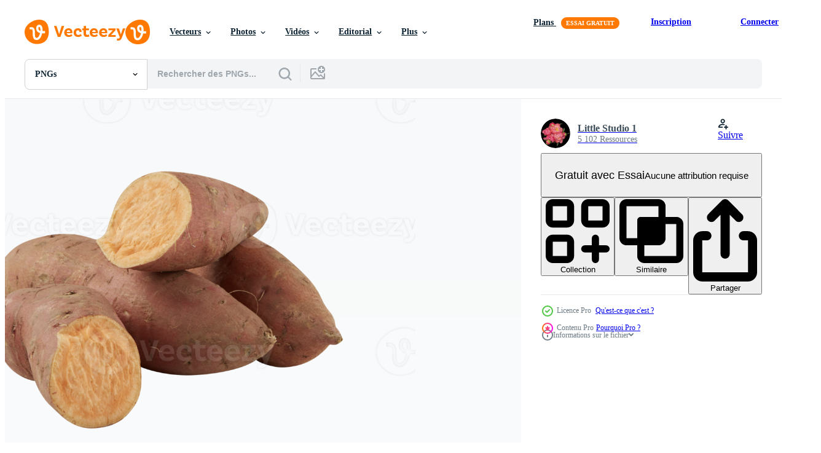

--- FILE ---
content_type: text/html; charset=utf-8
request_url: https://fr.vecteezy.com/resources/15211979/show_related_tags_async_content
body_size: 1496
content:
<turbo-frame id="show-related-tags">
  <h2 class="ez-resource-related__header">Mots-clés associés</h2>

    <div class="splide ez-carousel tags-carousel is-ready" style="--carousel_height: 48px; --additional_height: 0px;" data-controller="carousel search-tag" data-bullets="false" data-loop="false" data-arrows="true">
    <div class="splide__track ez-carousel__track" data-carousel-target="track">
      <ul class="splide__list ez-carousel__inner-wrap" data-carousel-target="innerWrap">
        <li class="search-tag splide__slide ez-carousel__slide" data-carousel-target="slide"><a class="search-tag__tag-link ez-btn ez-btn--light" title="patate" data-action="search-tag#sendClickEvent search-tag#performSearch" data-search-tag-verified="true" data-keyword-location="show" href="/png-gratuit/patate">patate</a></li><li class="search-tag splide__slide ez-carousel__slide" data-carousel-target="slide"><a class="search-tag__tag-link ez-btn ez-btn--light" title="légume" data-action="search-tag#sendClickEvent search-tag#performSearch" data-search-tag-verified="true" data-keyword-location="show" href="/png-gratuit/l%C3%A9gume">légume</a></li><li class="search-tag splide__slide ez-carousel__slide" data-carousel-target="slide"><a class="search-tag__tag-link ez-btn ez-btn--light" title="nourriture" data-action="search-tag#sendClickEvent search-tag#performSearch" data-search-tag-verified="true" data-keyword-location="show" href="/png-gratuit/nourriture">nourriture</a></li><li class="search-tag splide__slide ez-carousel__slide" data-carousel-target="slide"><a class="search-tag__tag-link ez-btn ez-btn--light" title="groupe" data-action="search-tag#sendClickEvent search-tag#performSearch" data-search-tag-verified="true" data-keyword-location="show" href="/png-gratuit/groupe">groupe</a></li><li class="search-tag splide__slide ez-carousel__slide" data-carousel-target="slide"><a class="search-tag__tag-link ez-btn ez-btn--light" title="racine" data-action="search-tag#sendClickEvent search-tag#performSearch" data-search-tag-verified="true" data-keyword-location="show" href="/png-gratuit/racine">racine</a></li><li class="search-tag splide__slide ez-carousel__slide" data-carousel-target="slide"><a class="search-tag__tag-link ez-btn ez-btn--light" title="isolé" data-action="search-tag#sendClickEvent search-tag#performSearch" data-search-tag-verified="true" data-keyword-location="show" href="/png-gratuit/isol%C3%A9">isolé</a></li><li class="search-tag splide__slide ez-carousel__slide" data-carousel-target="slide"><a class="search-tag__tag-link ez-btn ez-btn--light" title="couper" data-action="search-tag#sendClickEvent search-tag#performSearch" data-search-tag-verified="true" data-keyword-location="show" href="/png-gratuit/couper">couper</a></li><li class="search-tag splide__slide ez-carousel__slide" data-carousel-target="slide"><a class="search-tag__tag-link ez-btn ez-btn--light" title="orange" data-action="search-tag#sendClickEvent search-tag#performSearch" data-search-tag-verified="true" data-keyword-location="show" href="/png-gratuit/orange">orange</a></li><li class="search-tag splide__slide ez-carousel__slide" data-carousel-target="slide"><a class="search-tag__tag-link ez-btn ez-btn--light" title="patate douce" data-action="search-tag#sendClickEvent search-tag#performSearch" data-search-tag-verified="true" data-keyword-location="show" href="/png-gratuit/patate-douce">patate douce</a></li><li class="search-tag splide__slide ez-carousel__slide" data-carousel-target="slide"><a class="search-tag__tag-link ez-btn ez-btn--light" title="jaune" data-action="search-tag#sendClickEvent search-tag#performSearch" data-search-tag-verified="true" data-keyword-location="show" href="/png-gratuit/jaune">jaune</a></li><li class="search-tag splide__slide ez-carousel__slide" data-carousel-target="slide"><a class="search-tag__tag-link ez-btn ez-btn--light" title="agriculture" data-action="search-tag#sendClickEvent search-tag#performSearch" data-search-tag-verified="true" data-keyword-location="show" href="/png-gratuit/agriculture">agriculture</a></li><li class="search-tag splide__slide ez-carousel__slide" data-carousel-target="slide"><a class="search-tag__tag-link ez-btn ez-btn--light" title="frais" data-action="search-tag#sendClickEvent search-tag#performSearch" data-search-tag-verified="true" data-keyword-location="show" href="/png-gratuit/frais">frais</a></li><li class="search-tag splide__slide ez-carousel__slide" data-carousel-target="slide"><a class="search-tag__tag-link ez-btn ez-btn--light" title="fermer" data-action="search-tag#sendClickEvent search-tag#performSearch" data-search-tag-verified="true" data-keyword-location="show" href="/png-gratuit/fermer">fermer</a></li><li class="search-tag splide__slide ez-carousel__slide" data-carousel-target="slide"><a class="search-tag__tag-link ez-btn ez-btn--light" title="santé" data-action="search-tag#sendClickEvent search-tag#performSearch" data-search-tag-verified="true" data-keyword-location="show" href="/png-gratuit/sant%C3%A9">santé</a></li><li class="search-tag splide__slide ez-carousel__slide" data-carousel-target="slide"><a class="search-tag__tag-link ez-btn ez-btn--light" title="amidon" data-action="search-tag#sendClickEvent search-tag#performSearch" data-search-tag-verified="true" data-keyword-location="show" href="/png-gratuit/amidon">amidon</a></li><li class="search-tag splide__slide ez-carousel__slide" data-carousel-target="slide"><a class="search-tag__tag-link ez-btn ez-btn--light" title="macro" data-action="search-tag#sendClickEvent search-tag#performSearch" data-search-tag-verified="true" data-keyword-location="show" href="/png-gratuit/macro">macro</a></li><li class="search-tag splide__slide ez-carousel__slide" data-carousel-target="slide"><a class="search-tag__tag-link ez-btn ez-btn--light" title="fond blanc" data-action="search-tag#sendClickEvent search-tag#performSearch" data-search-tag-verified="true" data-keyword-location="show" href="/png-gratuit/fond-blanc">fond blanc</a></li><li class="search-tag splide__slide ez-carousel__slide" data-carousel-target="slide"><a class="search-tag__tag-link ez-btn ez-btn--light" title="marron" data-action="search-tag#sendClickEvent search-tag#performSearch" data-search-tag-verified="true" data-keyword-location="show" href="/png-gratuit/marron">marron</a></li><li class="search-tag splide__slide ez-carousel__slide" data-carousel-target="slide"><a class="search-tag__tag-link ez-btn ez-btn--light" title="couleurs" data-action="search-tag#sendClickEvent search-tag#performSearch" data-search-tag-verified="true" data-keyword-location="show" href="/png-gratuit/couleurs">couleurs</a></li><li class="search-tag splide__slide ez-carousel__slide" data-carousel-target="slide"><a class="search-tag__tag-link ez-btn ez-btn--light" title="peau" data-action="search-tag#sendClickEvent search-tag#performSearch" data-search-tag-verified="true" data-keyword-location="show" href="/png-gratuit/peau">peau</a></li><li class="search-tag splide__slide ez-carousel__slide" data-carousel-target="slide"><a class="search-tag__tag-link ez-btn ez-btn--light" title="nutrition" data-action="search-tag#sendClickEvent search-tag#performSearch" data-search-tag-verified="true" data-keyword-location="show" href="/png-gratuit/nutrition">nutrition</a></li><li class="search-tag splide__slide ez-carousel__slide" data-carousel-target="slide"><a class="search-tag__tag-link ez-btn ez-btn--light" title="studio" data-action="search-tag#sendClickEvent search-tag#performSearch" data-search-tag-verified="true" data-keyword-location="show" href="/png-gratuit/studio">studio</a></li><li class="search-tag splide__slide ez-carousel__slide" data-carousel-target="slide"><a class="search-tag__tag-link ez-btn ez-btn--light" title="1" data-action="search-tag#sendClickEvent search-tag#performSearch" data-search-tag-verified="true" data-keyword-location="show" href="/png-gratuit/1">1</a></li><li class="search-tag splide__slide ez-carousel__slide" data-carousel-target="slide"><a class="search-tag__tag-link ez-btn ez-btn--light" title="2" data-action="search-tag#sendClickEvent search-tag#performSearch" data-search-tag-verified="true" data-keyword-location="show" href="/png-gratuit/2">2</a></li><li class="search-tag splide__slide ez-carousel__slide" data-carousel-target="slide"><a class="search-tag__tag-link ez-btn ez-btn--light" title="repas" data-action="search-tag#sendClickEvent search-tag#performSearch" data-search-tag-verified="true" data-keyword-location="show" href="/png-gratuit/repas">repas</a></li><li class="search-tag splide__slide ez-carousel__slide" data-carousel-target="slide"><a class="search-tag__tag-link ez-btn ez-btn--light" title="rose" data-action="search-tag#sendClickEvent search-tag#performSearch" data-search-tag-verified="true" data-keyword-location="show" href="/png-gratuit/rose">rose</a></li>
</ul></div>
    

    <div class="splide__arrows splide__arrows--ltr ez-carousel__arrows"><button class="splide__arrow splide__arrow--prev ez-carousel__arrow ez-carousel__arrow--prev" disabled="disabled" data-carousel-target="arrowPrev" data-test-id="carousel-arrow-prev" data-direction="prev" aria_label="Précédent"><span class="ez-carousel__arrow-wrap"><svg xmlns="http://www.w3.org/2000/svg" viewBox="0 0 5 8" role="img" aria-labelledby="aiopduginptvz17qszj8ab7om7kuqvwq" class="arrow-prev"><desc id="aiopduginptvz17qszj8ab7om7kuqvwq">Précédent</desc><path fill-rule="evenodd" d="M4.707 7.707a1 1 0 0 0 0-1.414L2.414 4l2.293-2.293A1 1 0 0 0 3.293.293l-3 3a1 1 0 0 0 0 1.414l3 3a1 1 0 0 0 1.414 0Z" clip-rule="evenodd"></path></svg>
</span><span class="ez-carousel__gradient"></span></button><button class="splide__arrow splide__arrow--next ez-carousel__arrow ez-carousel__arrow--next" disabled="disabled" data-carousel-target="arrowNext" data-test-id="carousel-arrow-next" data-direction="next" aria_label="Suivant"><span class="ez-carousel__arrow-wrap"><svg xmlns="http://www.w3.org/2000/svg" viewBox="0 0 5 8" role="img" aria-labelledby="a9zznuu7kuoaby71iqbizy2hm2ewew4o" class="arrow-next"><desc id="a9zznuu7kuoaby71iqbizy2hm2ewew4o">Suivant</desc><path fill-rule="evenodd" d="M.293 7.707a1 1 0 0 1 0-1.414L2.586 4 .293 1.707A1 1 0 0 1 1.707.293l3 3a1 1 0 0 1 0 1.414l-3 3a1 1 0 0 1-1.414 0Z" clip-rule="evenodd"></path></svg>
</span><span class="ez-carousel__gradient"></span></button></div>
</div></turbo-frame>


--- FILE ---
content_type: text/html; charset=utf-8
request_url: https://fr.vecteezy.com/resources/15211979/show_related_grids_async_content
body_size: 10188
content:
<turbo-frame id="show-related-resources">

  <div data-conversions-category="PNGs liées" class="">
    <h2 class="ez-resource-related__header">
      PNGs liées
    </h2>

    <ul class="ez-resource-grid ez-resource-grid--main-grid  is-hidden" id="false" data-controller="grid contributor-info" data-grid-track-truncation-value="false" data-max-rows="50" data-row-height="240" data-instant-grid="false" data-truncate-results="false" data-testid="related-resources" data-labels="free" style="--free: &#39;Gratuit&#39;;">

  <li class="ez-resource-grid__item ez-resource-thumb has-png-bg ez-resource-thumb--pro" data-controller="grid-item-decorator" data-position="{{position}}" data-item-id="15211979" data-pro="true" data-grid-target="gridItem" data-w="200" data-h="200" data-grid-item-decorator-free-label-value="Gratuit" data-action="mouseenter-&gt;grid-item-decorator#hoverThumb:once" data-grid-item-decorator-item-pro-param="Pro" data-grid-item-decorator-resource-id-param="15211979" data-grid-item-decorator-content-type-param="Content-png" data-grid-item-decorator-image-src-param="https://static.vecteezy.com/system/resources/previews/015/211/979/non_2x/sweet-potato-with-cut-out-isolated-on-background-transparent-png.png" data-grid-item-decorator-pinterest-url-param="https://fr.vecteezy.com/png/15211979-patate-douce-avec-decoupe-isole-sur-fond-transparent" data-grid-item-decorator-seo-page-description-param="patate douce avec découpe isolé sur fond transparent" data-grid-item-decorator-user-id-param="6987868" data-grid-item-decorator-user-display-name-param="Little Studio 1" data-grid-item-decorator-avatar-src-param="https://static.vecteezy.com/system/user/avatar/6987868/medium_Screenshot_2565-04-06_at_16.34.05.png" data-grid-item-decorator-uploads-path-param="/membres/bnbcardano/uploads">

  <script type="application/ld+json" id="media_schema">
  {"@context":"https://schema.org","@type":"ImageObject","name":"patate douce avec découpe isolé sur fond transparent","uploadDate":"2022-12-05T10:41:19-06:00","thumbnailUrl":"https://static.vecteezy.com/system/resources/thumbnails/015/211/979/small_2x/sweet-potato-with-cut-out-isolated-on-background-transparent-png.png","contentUrl":"https://static.vecteezy.com/system/resources/previews/015/211/979/non_2x/sweet-potato-with-cut-out-isolated-on-background-transparent-png.png","sourceOrganization":"Vecteezy","license":"https://support.vecteezy.com/fr/octroi-de-nouvelles-licences-vecteezy-ByHivesvt","acquireLicensePage":"https://fr.vecteezy.com/png/15211979-patate-douce-avec-decoupe-isole-sur-fond-transparent","creator":{"@type":"Person","name":"Little Studio 1"},"copyrightNotice":"Little Studio 1","creditText":"Vecteezy"}
</script>


<a href="/png/15211979-patate-douce-avec-decoupe-isole-sur-fond-transparent" class="ez-resource-thumb__link" title="patate douce avec découpe isolé sur fond transparent" style="--height: 200; --width: 200; " data-action="click-&gt;grid#trackResourceClick mouseenter-&gt;grid#trackResourceHover" data-content-type="png" data-controller="ez-hover-intent" data-previews-srcs="[&quot;https://static.vecteezy.com/system/resources/previews/015/211/979/non_2x/sweet-potato-with-cut-out-isolated-on-background-transparent-png.png&quot;,&quot;https://static.vecteezy.com/system/resources/previews/015/211/979/large_2x/sweet-potato-with-cut-out-isolated-on-background-transparent-png.png&quot;]" data-pro="true" data-resource-id="15211979" data-grid-item-decorator-target="link">
    <img src="https://static.vecteezy.com/system/resources/thumbnails/015/211/979/small/sweet-potato-with-cut-out-isolated-on-background-transparent-png.png" srcset="https://static.vecteezy.com/system/resources/thumbnails/015/211/979/small_2x/sweet-potato-with-cut-out-isolated-on-background-transparent-png.png 2x, https://static.vecteezy.com/system/resources/thumbnails/015/211/979/small/sweet-potato-with-cut-out-isolated-on-background-transparent-png.png 1x" class="ez-resource-thumb__img" loading="lazy" decoding="async" width="200" height="200" alt="patate douce avec découpe isolé sur fond transparent png">

</a>

  <div class="ez-resource-thumb__label-wrap"></div>
  

  <div class="ez-resource-thumb__hover-state"></div>
</li><li class="ez-resource-grid__item ez-resource-thumb has-png-bg ez-resource-thumb--pro" data-controller="grid-item-decorator" data-position="{{position}}" data-item-id="44643881" data-pro="true" data-grid-target="gridItem" data-w="200" data-h="200" data-grid-item-decorator-free-label-value="Gratuit" data-action="mouseenter-&gt;grid-item-decorator#hoverThumb:once" data-grid-item-decorator-item-pro-param="Pro" data-grid-item-decorator-resource-id-param="44643881" data-grid-item-decorator-content-type-param="Content-png" data-grid-item-decorator-image-src-param="https://static.vecteezy.com/system/resources/previews/044/643/881/non_2x/3d-rendering-of-a-purple-beetroot-on-transparent-background-png.png" data-grid-item-decorator-pinterest-url-param="https://fr.vecteezy.com/png/44643881-3d-le-rendu-de-une-violet-betterave-sur-transparent-contexte" data-grid-item-decorator-seo-page-description-param="3d le rendu de une violet betterave sur transparent Contexte" data-grid-item-decorator-user-id-param="4412137" data-grid-item-decorator-user-display-name-param="Awais Bin Aziz" data-grid-item-decorator-avatar-src-param="https://static.vecteezy.com/system/user/avatar/4412137/medium_Profile_Picture.jpg" data-grid-item-decorator-uploads-path-param="/membres/awaisbinaziz/uploads">

  <script type="application/ld+json" id="media_schema">
  {"@context":"https://schema.org","@type":"ImageObject","name":"3d le rendu de une violet betterave sur transparent Contexte","uploadDate":"2024-05-13T05:44:11-05:00","thumbnailUrl":"https://static.vecteezy.com/system/resources/thumbnails/044/643/881/small_2x/3d-rendering-of-a-purple-beetroot-on-transparent-background-png.png","contentUrl":"https://static.vecteezy.com/system/resources/previews/044/643/881/non_2x/3d-rendering-of-a-purple-beetroot-on-transparent-background-png.png","sourceOrganization":"Vecteezy","license":"https://support.vecteezy.com/fr/octroi-de-nouvelles-licences-vecteezy-ByHivesvt","acquireLicensePage":"https://fr.vecteezy.com/png/44643881-3d-le-rendu-de-une-violet-betterave-sur-transparent-contexte","creator":{"@type":"Person","name":"Awais Bin Aziz"},"copyrightNotice":"Awais Bin Aziz","creditText":"Vecteezy"}
</script>


<a href="/png/44643881-3d-le-rendu-de-une-violet-betterave-sur-transparent-contexte" class="ez-resource-thumb__link" title="3d le rendu de une violet betterave sur transparent Contexte" style="--height: 200; --width: 200; " data-action="click-&gt;grid#trackResourceClick mouseenter-&gt;grid#trackResourceHover" data-content-type="png" data-controller="ez-hover-intent" data-previews-srcs="[&quot;https://static.vecteezy.com/system/resources/previews/044/643/881/non_2x/3d-rendering-of-a-purple-beetroot-on-transparent-background-png.png&quot;,&quot;https://static.vecteezy.com/system/resources/previews/044/643/881/large_2x/3d-rendering-of-a-purple-beetroot-on-transparent-background-png.png&quot;]" data-pro="true" data-resource-id="44643881" data-grid-item-decorator-target="link">
    <img src="https://static.vecteezy.com/system/resources/thumbnails/044/643/881/small/3d-rendering-of-a-purple-beetroot-on-transparent-background-png.png" srcset="https://static.vecteezy.com/system/resources/thumbnails/044/643/881/small_2x/3d-rendering-of-a-purple-beetroot-on-transparent-background-png.png 2x, https://static.vecteezy.com/system/resources/thumbnails/044/643/881/small/3d-rendering-of-a-purple-beetroot-on-transparent-background-png.png 1x" class="ez-resource-thumb__img" loading="lazy" decoding="async" width="200" height="200" alt="3d le rendu de une violet betterave sur transparent Contexte png">

</a>

  <div class="ez-resource-thumb__label-wrap"></div>
  

  <div class="ez-resource-thumb__hover-state"></div>
</li><li class="ez-resource-grid__item ez-resource-thumb has-png-bg ez-resource-thumb--pro" data-controller="grid-item-decorator" data-position="{{position}}" data-item-id="44643850" data-pro="true" data-grid-target="gridItem" data-w="200" data-h="200" data-grid-item-decorator-free-label-value="Gratuit" data-action="mouseenter-&gt;grid-item-decorator#hoverThumb:once" data-grid-item-decorator-item-pro-param="Pro" data-grid-item-decorator-resource-id-param="44643850" data-grid-item-decorator-content-type-param="Content-png" data-grid-item-decorator-image-src-param="https://static.vecteezy.com/system/resources/previews/044/643/850/non_2x/3d-rendering-of-a-purple-beetroot-on-transparent-background-png.png" data-grid-item-decorator-pinterest-url-param="https://fr.vecteezy.com/png/44643850-3d-le-rendu-de-une-violet-betterave-sur-transparent-contexte" data-grid-item-decorator-seo-page-description-param="3d le rendu de une violet betterave sur transparent Contexte" data-grid-item-decorator-user-id-param="4412137" data-grid-item-decorator-user-display-name-param="Awais Bin Aziz" data-grid-item-decorator-avatar-src-param="https://static.vecteezy.com/system/user/avatar/4412137/medium_Profile_Picture.jpg" data-grid-item-decorator-uploads-path-param="/membres/awaisbinaziz/uploads">

  <script type="application/ld+json" id="media_schema">
  {"@context":"https://schema.org","@type":"ImageObject","name":"3d le rendu de une violet betterave sur transparent Contexte","uploadDate":"2024-05-13T05:43:53-05:00","thumbnailUrl":"https://static.vecteezy.com/system/resources/thumbnails/044/643/850/small_2x/3d-rendering-of-a-purple-beetroot-on-transparent-background-png.png","contentUrl":"https://static.vecteezy.com/system/resources/previews/044/643/850/non_2x/3d-rendering-of-a-purple-beetroot-on-transparent-background-png.png","sourceOrganization":"Vecteezy","license":"https://support.vecteezy.com/fr/octroi-de-nouvelles-licences-vecteezy-ByHivesvt","acquireLicensePage":"https://fr.vecteezy.com/png/44643850-3d-le-rendu-de-une-violet-betterave-sur-transparent-contexte","creator":{"@type":"Person","name":"Awais Bin Aziz"},"copyrightNotice":"Awais Bin Aziz","creditText":"Vecteezy"}
</script>


<a href="/png/44643850-3d-le-rendu-de-une-violet-betterave-sur-transparent-contexte" class="ez-resource-thumb__link" title="3d le rendu de une violet betterave sur transparent Contexte" style="--height: 200; --width: 200; " data-action="click-&gt;grid#trackResourceClick mouseenter-&gt;grid#trackResourceHover" data-content-type="png" data-controller="ez-hover-intent" data-previews-srcs="[&quot;https://static.vecteezy.com/system/resources/previews/044/643/850/non_2x/3d-rendering-of-a-purple-beetroot-on-transparent-background-png.png&quot;,&quot;https://static.vecteezy.com/system/resources/previews/044/643/850/large_2x/3d-rendering-of-a-purple-beetroot-on-transparent-background-png.png&quot;]" data-pro="true" data-resource-id="44643850" data-grid-item-decorator-target="link">
    <img src="https://static.vecteezy.com/system/resources/thumbnails/044/643/850/small/3d-rendering-of-a-purple-beetroot-on-transparent-background-png.png" srcset="https://static.vecteezy.com/system/resources/thumbnails/044/643/850/small_2x/3d-rendering-of-a-purple-beetroot-on-transparent-background-png.png 2x, https://static.vecteezy.com/system/resources/thumbnails/044/643/850/small/3d-rendering-of-a-purple-beetroot-on-transparent-background-png.png 1x" class="ez-resource-thumb__img" loading="lazy" decoding="async" width="200" height="200" alt="3d le rendu de une violet betterave sur transparent Contexte png">

</a>

  <div class="ez-resource-thumb__label-wrap"></div>
  

  <div class="ez-resource-thumb__hover-state"></div>
</li><li class="ez-resource-grid__item ez-resource-thumb has-png-bg ez-resource-thumb--pro" data-controller="grid-item-decorator" data-position="{{position}}" data-item-id="44643888" data-pro="true" data-grid-target="gridItem" data-w="200" data-h="200" data-grid-item-decorator-free-label-value="Gratuit" data-action="mouseenter-&gt;grid-item-decorator#hoverThumb:once" data-grid-item-decorator-item-pro-param="Pro" data-grid-item-decorator-resource-id-param="44643888" data-grid-item-decorator-content-type-param="Content-png" data-grid-item-decorator-image-src-param="https://static.vecteezy.com/system/resources/previews/044/643/888/non_2x/3d-rendering-of-a-purple-beetroot-on-transparent-background-png.png" data-grid-item-decorator-pinterest-url-param="https://fr.vecteezy.com/png/44643888-3d-le-rendu-de-une-violet-betterave-sur-transparent-contexte" data-grid-item-decorator-seo-page-description-param="3d le rendu de une violet betterave sur transparent Contexte" data-grid-item-decorator-user-id-param="4412137" data-grid-item-decorator-user-display-name-param="Awais Bin Aziz" data-grid-item-decorator-avatar-src-param="https://static.vecteezy.com/system/user/avatar/4412137/medium_Profile_Picture.jpg" data-grid-item-decorator-uploads-path-param="/membres/awaisbinaziz/uploads">

  <script type="application/ld+json" id="media_schema">
  {"@context":"https://schema.org","@type":"ImageObject","name":"3d le rendu de une violet betterave sur transparent Contexte","uploadDate":"2024-05-13T05:44:14-05:00","thumbnailUrl":"https://static.vecteezy.com/system/resources/thumbnails/044/643/888/small_2x/3d-rendering-of-a-purple-beetroot-on-transparent-background-png.png","contentUrl":"https://static.vecteezy.com/system/resources/previews/044/643/888/non_2x/3d-rendering-of-a-purple-beetroot-on-transparent-background-png.png","sourceOrganization":"Vecteezy","license":"https://support.vecteezy.com/fr/octroi-de-nouvelles-licences-vecteezy-ByHivesvt","acquireLicensePage":"https://fr.vecteezy.com/png/44643888-3d-le-rendu-de-une-violet-betterave-sur-transparent-contexte","creator":{"@type":"Person","name":"Awais Bin Aziz"},"copyrightNotice":"Awais Bin Aziz","creditText":"Vecteezy"}
</script>


<a href="/png/44643888-3d-le-rendu-de-une-violet-betterave-sur-transparent-contexte" class="ez-resource-thumb__link" title="3d le rendu de une violet betterave sur transparent Contexte" style="--height: 200; --width: 200; " data-action="click-&gt;grid#trackResourceClick mouseenter-&gt;grid#trackResourceHover" data-content-type="png" data-controller="ez-hover-intent" data-previews-srcs="[&quot;https://static.vecteezy.com/system/resources/previews/044/643/888/non_2x/3d-rendering-of-a-purple-beetroot-on-transparent-background-png.png&quot;,&quot;https://static.vecteezy.com/system/resources/previews/044/643/888/large_2x/3d-rendering-of-a-purple-beetroot-on-transparent-background-png.png&quot;]" data-pro="true" data-resource-id="44643888" data-grid-item-decorator-target="link">
    <img src="https://static.vecteezy.com/system/resources/thumbnails/044/643/888/small/3d-rendering-of-a-purple-beetroot-on-transparent-background-png.png" srcset="https://static.vecteezy.com/system/resources/thumbnails/044/643/888/small_2x/3d-rendering-of-a-purple-beetroot-on-transparent-background-png.png 2x, https://static.vecteezy.com/system/resources/thumbnails/044/643/888/small/3d-rendering-of-a-purple-beetroot-on-transparent-background-png.png 1x" class="ez-resource-thumb__img" loading="lazy" decoding="async" width="200" height="200" alt="3d le rendu de une violet betterave sur transparent Contexte png">

</a>

  <div class="ez-resource-thumb__label-wrap"></div>
  

  <div class="ez-resource-thumb__hover-state"></div>
</li><li class="ez-resource-grid__item ez-resource-thumb has-png-bg ez-resource-thumb--pro" data-controller="grid-item-decorator" data-position="{{position}}" data-item-id="44643878" data-pro="true" data-grid-target="gridItem" data-w="200" data-h="200" data-grid-item-decorator-free-label-value="Gratuit" data-action="mouseenter-&gt;grid-item-decorator#hoverThumb:once" data-grid-item-decorator-item-pro-param="Pro" data-grid-item-decorator-resource-id-param="44643878" data-grid-item-decorator-content-type-param="Content-png" data-grid-item-decorator-image-src-param="https://static.vecteezy.com/system/resources/previews/044/643/878/non_2x/3d-rendering-of-a-purple-beetroot-on-transparent-background-png.png" data-grid-item-decorator-pinterest-url-param="https://fr.vecteezy.com/png/44643878-3d-le-rendu-de-une-violet-betterave-sur-transparent-contexte" data-grid-item-decorator-seo-page-description-param="3d le rendu de une violet betterave sur transparent Contexte" data-grid-item-decorator-user-id-param="4412137" data-grid-item-decorator-user-display-name-param="Awais Bin Aziz" data-grid-item-decorator-avatar-src-param="https://static.vecteezy.com/system/user/avatar/4412137/medium_Profile_Picture.jpg" data-grid-item-decorator-uploads-path-param="/membres/awaisbinaziz/uploads">

  <script type="application/ld+json" id="media_schema">
  {"@context":"https://schema.org","@type":"ImageObject","name":"3d le rendu de une violet betterave sur transparent Contexte","uploadDate":"2024-05-13T05:44:10-05:00","thumbnailUrl":"https://static.vecteezy.com/system/resources/thumbnails/044/643/878/small_2x/3d-rendering-of-a-purple-beetroot-on-transparent-background-png.png","contentUrl":"https://static.vecteezy.com/system/resources/previews/044/643/878/non_2x/3d-rendering-of-a-purple-beetroot-on-transparent-background-png.png","sourceOrganization":"Vecteezy","license":"https://support.vecteezy.com/fr/octroi-de-nouvelles-licences-vecteezy-ByHivesvt","acquireLicensePage":"https://fr.vecteezy.com/png/44643878-3d-le-rendu-de-une-violet-betterave-sur-transparent-contexte","creator":{"@type":"Person","name":"Awais Bin Aziz"},"copyrightNotice":"Awais Bin Aziz","creditText":"Vecteezy"}
</script>


<a href="/png/44643878-3d-le-rendu-de-une-violet-betterave-sur-transparent-contexte" class="ez-resource-thumb__link" title="3d le rendu de une violet betterave sur transparent Contexte" style="--height: 200; --width: 200; " data-action="click-&gt;grid#trackResourceClick mouseenter-&gt;grid#trackResourceHover" data-content-type="png" data-controller="ez-hover-intent" data-previews-srcs="[&quot;https://static.vecteezy.com/system/resources/previews/044/643/878/non_2x/3d-rendering-of-a-purple-beetroot-on-transparent-background-png.png&quot;,&quot;https://static.vecteezy.com/system/resources/previews/044/643/878/large_2x/3d-rendering-of-a-purple-beetroot-on-transparent-background-png.png&quot;]" data-pro="true" data-resource-id="44643878" data-grid-item-decorator-target="link">
    <img src="https://static.vecteezy.com/system/resources/thumbnails/044/643/878/small/3d-rendering-of-a-purple-beetroot-on-transparent-background-png.png" srcset="https://static.vecteezy.com/system/resources/thumbnails/044/643/878/small_2x/3d-rendering-of-a-purple-beetroot-on-transparent-background-png.png 2x, https://static.vecteezy.com/system/resources/thumbnails/044/643/878/small/3d-rendering-of-a-purple-beetroot-on-transparent-background-png.png 1x" class="ez-resource-thumb__img" loading="lazy" decoding="async" width="200" height="200" alt="3d le rendu de une violet betterave sur transparent Contexte png">

</a>

  <div class="ez-resource-thumb__label-wrap"></div>
  

  <div class="ez-resource-thumb__hover-state"></div>
</li><li class="ez-resource-grid__item ez-resource-thumb has-png-bg ez-resource-thumb--pro" data-controller="grid-item-decorator" data-position="{{position}}" data-item-id="42268201" data-pro="true" data-grid-target="gridItem" data-w="200" data-h="200" data-grid-item-decorator-free-label-value="Gratuit" data-action="mouseenter-&gt;grid-item-decorator#hoverThumb:once" data-grid-item-decorator-item-pro-param="Pro" data-grid-item-decorator-resource-id-param="42268201" data-grid-item-decorator-content-type-param="Content-png" data-grid-item-decorator-image-src-param="https://static.vecteezy.com/system/resources/previews/042/268/201/non_2x/ai-generated-3d-rendering-of-a-sliced-cantaloupe-on-transparent-background-ai-generated-png.png" data-grid-item-decorator-pinterest-url-param="https://fr.vecteezy.com/png/42268201-ai-genere-3d-le-rendu-de-une-tranche-cantaloup-sur-transparent-contexte-ai-genere" data-grid-item-decorator-seo-page-description-param="ai généré 3d le rendu de une tranché cantaloup sur transparent Contexte - ai généré" data-grid-item-decorator-user-id-param="4412137" data-grid-item-decorator-user-display-name-param="Awais Bin Aziz" data-grid-item-decorator-avatar-src-param="https://static.vecteezy.com/system/user/avatar/4412137/medium_Profile_Picture.jpg" data-grid-item-decorator-uploads-path-param="/membres/awaisbinaziz/uploads">

  <script type="application/ld+json" id="media_schema">
  {"@context":"https://schema.org","@type":"ImageObject","name":"ai généré 3d le rendu de une tranché cantaloup sur transparent Contexte - ai généré","uploadDate":"2024-04-05T09:52:57-05:00","thumbnailUrl":"https://static.vecteezy.com/system/resources/thumbnails/042/268/201/small_2x/ai-generated-3d-rendering-of-a-sliced-cantaloupe-on-transparent-background-ai-generated-png.png","contentUrl":"https://static.vecteezy.com/system/resources/previews/042/268/201/non_2x/ai-generated-3d-rendering-of-a-sliced-cantaloupe-on-transparent-background-ai-generated-png.png","sourceOrganization":"Vecteezy","license":"https://support.vecteezy.com/fr/octroi-de-nouvelles-licences-vecteezy-ByHivesvt","acquireLicensePage":"https://fr.vecteezy.com/png/42268201-ai-genere-3d-le-rendu-de-une-tranche-cantaloup-sur-transparent-contexte-ai-genere","creator":{"@type":"Person","name":"Awais Bin Aziz"},"copyrightNotice":"Awais Bin Aziz","creditText":"Vecteezy"}
</script>


<a href="/png/42268201-ai-genere-3d-le-rendu-de-une-tranche-cantaloup-sur-transparent-contexte-ai-genere" class="ez-resource-thumb__link" title="ai généré 3d le rendu de une tranché cantaloup sur transparent Contexte - ai généré" style="--height: 200; --width: 200; " data-action="click-&gt;grid#trackResourceClick mouseenter-&gt;grid#trackResourceHover" data-content-type="png" data-controller="ez-hover-intent" data-previews-srcs="[&quot;https://static.vecteezy.com/system/resources/previews/042/268/201/non_2x/ai-generated-3d-rendering-of-a-sliced-cantaloupe-on-transparent-background-ai-generated-png.png&quot;,&quot;https://static.vecteezy.com/system/resources/previews/042/268/201/large_2x/ai-generated-3d-rendering-of-a-sliced-cantaloupe-on-transparent-background-ai-generated-png.png&quot;]" data-pro="true" data-resource-id="42268201" data-grid-item-decorator-target="link">
    <img src="https://static.vecteezy.com/system/resources/thumbnails/042/268/201/small/ai-generated-3d-rendering-of-a-sliced-cantaloupe-on-transparent-background-ai-generated-png.png" srcset="https://static.vecteezy.com/system/resources/thumbnails/042/268/201/small_2x/ai-generated-3d-rendering-of-a-sliced-cantaloupe-on-transparent-background-ai-generated-png.png 2x, https://static.vecteezy.com/system/resources/thumbnails/042/268/201/small/ai-generated-3d-rendering-of-a-sliced-cantaloupe-on-transparent-background-ai-generated-png.png 1x" class="ez-resource-thumb__img" loading="lazy" decoding="async" width="200" height="200" alt="ai généré 3d le rendu de une tranché cantaloup sur transparent Contexte - ai généré png">

</a>

  <div class="ez-resource-thumb__label-wrap"></div>
  

  <div class="ez-resource-thumb__hover-state"></div>
</li><li class="ez-resource-grid__item ez-resource-thumb has-png-bg ez-resource-thumb--pro" data-controller="grid-item-decorator" data-position="{{position}}" data-item-id="42268229" data-pro="true" data-grid-target="gridItem" data-w="200" data-h="200" data-grid-item-decorator-free-label-value="Gratuit" data-action="mouseenter-&gt;grid-item-decorator#hoverThumb:once" data-grid-item-decorator-item-pro-param="Pro" data-grid-item-decorator-resource-id-param="42268229" data-grid-item-decorator-content-type-param="Content-png" data-grid-item-decorator-image-src-param="https://static.vecteezy.com/system/resources/previews/042/268/229/non_2x/ai-generated-3d-rendering-of-a-sliced-cantaloupe-on-transparent-background-ai-generated-png.png" data-grid-item-decorator-pinterest-url-param="https://fr.vecteezy.com/png/42268229-ai-genere-3d-le-rendu-de-une-tranche-cantaloup-sur-transparent-contexte-ai-genere" data-grid-item-decorator-seo-page-description-param="ai généré 3d le rendu de une tranché cantaloup sur transparent Contexte - ai généré" data-grid-item-decorator-user-id-param="4412137" data-grid-item-decorator-user-display-name-param="Awais Bin Aziz" data-grid-item-decorator-avatar-src-param="https://static.vecteezy.com/system/user/avatar/4412137/medium_Profile_Picture.jpg" data-grid-item-decorator-uploads-path-param="/membres/awaisbinaziz/uploads">

  <script type="application/ld+json" id="media_schema">
  {"@context":"https://schema.org","@type":"ImageObject","name":"ai généré 3d le rendu de une tranché cantaloup sur transparent Contexte - ai généré","uploadDate":"2024-04-05T09:53:08-05:00","thumbnailUrl":"https://static.vecteezy.com/system/resources/thumbnails/042/268/229/small_2x/ai-generated-3d-rendering-of-a-sliced-cantaloupe-on-transparent-background-ai-generated-png.png","contentUrl":"https://static.vecteezy.com/system/resources/previews/042/268/229/non_2x/ai-generated-3d-rendering-of-a-sliced-cantaloupe-on-transparent-background-ai-generated-png.png","sourceOrganization":"Vecteezy","license":"https://support.vecteezy.com/fr/octroi-de-nouvelles-licences-vecteezy-ByHivesvt","acquireLicensePage":"https://fr.vecteezy.com/png/42268229-ai-genere-3d-le-rendu-de-une-tranche-cantaloup-sur-transparent-contexte-ai-genere","creator":{"@type":"Person","name":"Awais Bin Aziz"},"copyrightNotice":"Awais Bin Aziz","creditText":"Vecteezy"}
</script>


<a href="/png/42268229-ai-genere-3d-le-rendu-de-une-tranche-cantaloup-sur-transparent-contexte-ai-genere" class="ez-resource-thumb__link" title="ai généré 3d le rendu de une tranché cantaloup sur transparent Contexte - ai généré" style="--height: 200; --width: 200; " data-action="click-&gt;grid#trackResourceClick mouseenter-&gt;grid#trackResourceHover" data-content-type="png" data-controller="ez-hover-intent" data-previews-srcs="[&quot;https://static.vecteezy.com/system/resources/previews/042/268/229/non_2x/ai-generated-3d-rendering-of-a-sliced-cantaloupe-on-transparent-background-ai-generated-png.png&quot;,&quot;https://static.vecteezy.com/system/resources/previews/042/268/229/large_2x/ai-generated-3d-rendering-of-a-sliced-cantaloupe-on-transparent-background-ai-generated-png.png&quot;]" data-pro="true" data-resource-id="42268229" data-grid-item-decorator-target="link">
    <img src="https://static.vecteezy.com/system/resources/thumbnails/042/268/229/small/ai-generated-3d-rendering-of-a-sliced-cantaloupe-on-transparent-background-ai-generated-png.png" srcset="https://static.vecteezy.com/system/resources/thumbnails/042/268/229/small_2x/ai-generated-3d-rendering-of-a-sliced-cantaloupe-on-transparent-background-ai-generated-png.png 2x, https://static.vecteezy.com/system/resources/thumbnails/042/268/229/small/ai-generated-3d-rendering-of-a-sliced-cantaloupe-on-transparent-background-ai-generated-png.png 1x" class="ez-resource-thumb__img" loading="lazy" decoding="async" width="200" height="200" alt="ai généré 3d le rendu de une tranché cantaloup sur transparent Contexte - ai généré png">

</a>

  <div class="ez-resource-thumb__label-wrap"></div>
  

  <div class="ez-resource-thumb__hover-state"></div>
</li><li class="ez-resource-grid__item ez-resource-thumb has-png-bg ez-resource-thumb--pro" data-controller="grid-item-decorator" data-position="{{position}}" data-item-id="41504364" data-pro="true" data-grid-target="gridItem" data-w="200" data-h="200" data-grid-item-decorator-free-label-value="Gratuit" data-action="mouseenter-&gt;grid-item-decorator#hoverThumb:once" data-grid-item-decorator-item-pro-param="Pro" data-grid-item-decorator-resource-id-param="41504364" data-grid-item-decorator-content-type-param="Content-png" data-grid-item-decorator-image-src-param="https://static.vecteezy.com/system/resources/previews/041/504/364/non_2x/mangosteen-with-green-leaves-indonesian-fruits-png.png" data-grid-item-decorator-pinterest-url-param="https://fr.vecteezy.com/png/41504364-mangoustan-avec-vert-feuilles-indonesien-des-fruits" data-grid-item-decorator-seo-page-description-param="mangoustan avec vert feuilles , indonésien des fruits." data-grid-item-decorator-user-id-param="12499039" data-grid-item-decorator-user-display-name-param="Fitriani ." data-grid-item-decorator-avatar-src-param="https://static.vecteezy.com/system/user/avatar/12499039/medium_IMG_20220527_135752.jpg" data-grid-item-decorator-uploads-path-param="/membres/vhy_phit/uploads">

  <script type="application/ld+json" id="media_schema">
  {"@context":"https://schema.org","@type":"ImageObject","name":"mangoustan avec vert feuilles , indonésien des fruits.","uploadDate":"2024-03-26T02:59:27-05:00","thumbnailUrl":"https://static.vecteezy.com/system/resources/thumbnails/041/504/364/small_2x/mangosteen-with-green-leaves-indonesian-fruits-png.png","contentUrl":"https://static.vecteezy.com/system/resources/previews/041/504/364/non_2x/mangosteen-with-green-leaves-indonesian-fruits-png.png","sourceOrganization":"Vecteezy","license":"https://support.vecteezy.com/fr/octroi-de-nouvelles-licences-vecteezy-ByHivesvt","acquireLicensePage":"https://fr.vecteezy.com/png/41504364-mangoustan-avec-vert-feuilles-indonesien-des-fruits","creator":{"@type":"Person","name":"Fitriani ."},"copyrightNotice":"Fitriani .","creditText":"Vecteezy"}
</script>


<a href="/png/41504364-mangoustan-avec-vert-feuilles-indonesien-des-fruits" class="ez-resource-thumb__link" title="mangoustan avec vert feuilles , indonésien des fruits." style="--height: 200; --width: 200; " data-action="click-&gt;grid#trackResourceClick mouseenter-&gt;grid#trackResourceHover" data-content-type="png" data-controller="ez-hover-intent" data-previews-srcs="[&quot;https://static.vecteezy.com/system/resources/previews/041/504/364/non_2x/mangosteen-with-green-leaves-indonesian-fruits-png.png&quot;,&quot;https://static.vecteezy.com/system/resources/previews/041/504/364/large_2x/mangosteen-with-green-leaves-indonesian-fruits-png.png&quot;]" data-pro="true" data-resource-id="41504364" data-grid-item-decorator-target="link">
    <img src="https://static.vecteezy.com/system/resources/thumbnails/041/504/364/small/mangosteen-with-green-leaves-indonesian-fruits-png.png" srcset="https://static.vecteezy.com/system/resources/thumbnails/041/504/364/small_2x/mangosteen-with-green-leaves-indonesian-fruits-png.png 2x, https://static.vecteezy.com/system/resources/thumbnails/041/504/364/small/mangosteen-with-green-leaves-indonesian-fruits-png.png 1x" class="ez-resource-thumb__img" loading="lazy" decoding="async" width="200" height="200" alt="mangoustan avec vert feuilles , indonésien des fruits. png">

</a>

  <div class="ez-resource-thumb__label-wrap"></div>
  

  <div class="ez-resource-thumb__hover-state"></div>
</li><li class="ez-resource-grid__item ez-resource-thumb has-png-bg ez-resource-thumb--pro" data-controller="grid-item-decorator" data-position="{{position}}" data-item-id="41504363" data-pro="true" data-grid-target="gridItem" data-w="200" data-h="200" data-grid-item-decorator-free-label-value="Gratuit" data-action="mouseenter-&gt;grid-item-decorator#hoverThumb:once" data-grid-item-decorator-item-pro-param="Pro" data-grid-item-decorator-resource-id-param="41504363" data-grid-item-decorator-content-type-param="Content-png" data-grid-item-decorator-image-src-param="https://static.vecteezy.com/system/resources/previews/041/504/363/non_2x/mangosteen-indonesian-fruits-png.png" data-grid-item-decorator-pinterest-url-param="https://fr.vecteezy.com/png/41504363-mangoustan-indonesien-des-fruits" data-grid-item-decorator-seo-page-description-param="mangoustan, indonésien des fruits." data-grid-item-decorator-user-id-param="12499039" data-grid-item-decorator-user-display-name-param="Fitriani ." data-grid-item-decorator-avatar-src-param="https://static.vecteezy.com/system/user/avatar/12499039/medium_IMG_20220527_135752.jpg" data-grid-item-decorator-uploads-path-param="/membres/vhy_phit/uploads">

  <script type="application/ld+json" id="media_schema">
  {"@context":"https://schema.org","@type":"ImageObject","name":"mangoustan, indonésien des fruits.","uploadDate":"2024-03-26T02:59:27-05:00","thumbnailUrl":"https://static.vecteezy.com/system/resources/thumbnails/041/504/363/small_2x/mangosteen-indonesian-fruits-png.png","contentUrl":"https://static.vecteezy.com/system/resources/previews/041/504/363/non_2x/mangosteen-indonesian-fruits-png.png","sourceOrganization":"Vecteezy","license":"https://support.vecteezy.com/fr/octroi-de-nouvelles-licences-vecteezy-ByHivesvt","acquireLicensePage":"https://fr.vecteezy.com/png/41504363-mangoustan-indonesien-des-fruits","creator":{"@type":"Person","name":"Fitriani ."},"copyrightNotice":"Fitriani .","creditText":"Vecteezy"}
</script>


<a href="/png/41504363-mangoustan-indonesien-des-fruits" class="ez-resource-thumb__link" title="mangoustan, indonésien des fruits." style="--height: 200; --width: 200; " data-action="click-&gt;grid#trackResourceClick mouseenter-&gt;grid#trackResourceHover" data-content-type="png" data-controller="ez-hover-intent" data-previews-srcs="[&quot;https://static.vecteezy.com/system/resources/previews/041/504/363/non_2x/mangosteen-indonesian-fruits-png.png&quot;,&quot;https://static.vecteezy.com/system/resources/previews/041/504/363/large_2x/mangosteen-indonesian-fruits-png.png&quot;]" data-pro="true" data-resource-id="41504363" data-grid-item-decorator-target="link">
    <img src="https://static.vecteezy.com/system/resources/thumbnails/041/504/363/small/mangosteen-indonesian-fruits-png.png" srcset="https://static.vecteezy.com/system/resources/thumbnails/041/504/363/small_2x/mangosteen-indonesian-fruits-png.png 2x, https://static.vecteezy.com/system/resources/thumbnails/041/504/363/small/mangosteen-indonesian-fruits-png.png 1x" class="ez-resource-thumb__img" loading="lazy" decoding="async" width="200" height="200" alt="mangoustan, indonésien des fruits. png">

</a>

  <div class="ez-resource-thumb__label-wrap"></div>
  

  <div class="ez-resource-thumb__hover-state"></div>
</li><li class="ez-resource-grid__item ez-resource-thumb has-png-bg ez-resource-thumb--pro" data-controller="grid-item-decorator" data-position="{{position}}" data-item-id="35270482" data-pro="true" data-grid-target="gridItem" data-w="200" data-h="200" data-grid-item-decorator-free-label-value="Gratuit" data-action="mouseenter-&gt;grid-item-decorator#hoverThumb:once" data-grid-item-decorator-item-pro-param="Pro" data-grid-item-decorator-resource-id-param="35270482" data-grid-item-decorator-content-type-param="Content-png" data-grid-item-decorator-image-src-param="https://static.vecteezy.com/system/resources/previews/035/270/482/non_2x/ai-generated-fresh-red-beets-on-transparent-background-ai-generated-png.png" data-grid-item-decorator-pinterest-url-param="https://fr.vecteezy.com/png/35270482-ai-genere-frais-rouge-betteraves-sur-transparent-contexte-ai-genere" data-grid-item-decorator-seo-page-description-param="ai généré Frais rouge betteraves sur transparent Contexte - ai généré" data-grid-item-decorator-user-id-param="4412137" data-grid-item-decorator-user-display-name-param="Awais Bin Aziz" data-grid-item-decorator-avatar-src-param="https://static.vecteezy.com/system/user/avatar/4412137/medium_Profile_Picture.jpg" data-grid-item-decorator-uploads-path-param="/membres/awaisbinaziz/uploads">

  <script type="application/ld+json" id="media_schema">
  {"@context":"https://schema.org","@type":"ImageObject","name":"ai généré Frais rouge betteraves sur transparent Contexte - ai généré","uploadDate":"2023-12-07T01:16:19-06:00","thumbnailUrl":"https://static.vecteezy.com/system/resources/thumbnails/035/270/482/small_2x/ai-generated-fresh-red-beets-on-transparent-background-ai-generated-png.png","contentUrl":"https://static.vecteezy.com/system/resources/previews/035/270/482/non_2x/ai-generated-fresh-red-beets-on-transparent-background-ai-generated-png.png","sourceOrganization":"Vecteezy","license":"https://support.vecteezy.com/fr/octroi-de-nouvelles-licences-vecteezy-ByHivesvt","acquireLicensePage":"https://fr.vecteezy.com/png/35270482-ai-genere-frais-rouge-betteraves-sur-transparent-contexte-ai-genere","creator":{"@type":"Person","name":"Awais Bin Aziz"},"copyrightNotice":"Awais Bin Aziz","creditText":"Vecteezy"}
</script>


<a href="/png/35270482-ai-genere-frais-rouge-betteraves-sur-transparent-contexte-ai-genere" class="ez-resource-thumb__link" title="ai généré Frais rouge betteraves sur transparent Contexte - ai généré" style="--height: 200; --width: 200; " data-action="click-&gt;grid#trackResourceClick mouseenter-&gt;grid#trackResourceHover" data-content-type="png" data-controller="ez-hover-intent" data-previews-srcs="[&quot;https://static.vecteezy.com/system/resources/previews/035/270/482/non_2x/ai-generated-fresh-red-beets-on-transparent-background-ai-generated-png.png&quot;,&quot;https://static.vecteezy.com/system/resources/previews/035/270/482/large_2x/ai-generated-fresh-red-beets-on-transparent-background-ai-generated-png.png&quot;]" data-pro="true" data-resource-id="35270482" data-grid-item-decorator-target="link">
    <img src="https://static.vecteezy.com/system/resources/thumbnails/035/270/482/small/ai-generated-fresh-red-beets-on-transparent-background-ai-generated-png.png" srcset="https://static.vecteezy.com/system/resources/thumbnails/035/270/482/small_2x/ai-generated-fresh-red-beets-on-transparent-background-ai-generated-png.png 2x, https://static.vecteezy.com/system/resources/thumbnails/035/270/482/small/ai-generated-fresh-red-beets-on-transparent-background-ai-generated-png.png 1x" class="ez-resource-thumb__img" loading="lazy" decoding="async" width="200" height="200" alt="ai généré Frais rouge betteraves sur transparent Contexte - ai généré png">

</a>

  <div class="ez-resource-thumb__label-wrap"></div>
  

  <div class="ez-resource-thumb__hover-state"></div>
</li><li class="ez-resource-grid__item ez-resource-thumb has-png-bg ez-resource-thumb--pro" data-controller="grid-item-decorator" data-position="{{position}}" data-item-id="35270480" data-pro="true" data-grid-target="gridItem" data-w="200" data-h="200" data-grid-item-decorator-free-label-value="Gratuit" data-action="mouseenter-&gt;grid-item-decorator#hoverThumb:once" data-grid-item-decorator-item-pro-param="Pro" data-grid-item-decorator-resource-id-param="35270480" data-grid-item-decorator-content-type-param="Content-png" data-grid-item-decorator-image-src-param="https://static.vecteezy.com/system/resources/previews/035/270/480/non_2x/ai-generated-fresh-red-beets-on-transparent-background-ai-generated-png.png" data-grid-item-decorator-pinterest-url-param="https://fr.vecteezy.com/png/35270480-ai-genere-frais-rouge-betteraves-sur-transparent-contexte-ai-genere" data-grid-item-decorator-seo-page-description-param="ai généré Frais rouge betteraves sur transparent Contexte - ai généré" data-grid-item-decorator-user-id-param="4412137" data-grid-item-decorator-user-display-name-param="Awais Bin Aziz" data-grid-item-decorator-avatar-src-param="https://static.vecteezy.com/system/user/avatar/4412137/medium_Profile_Picture.jpg" data-grid-item-decorator-uploads-path-param="/membres/awaisbinaziz/uploads">

  <script type="application/ld+json" id="media_schema">
  {"@context":"https://schema.org","@type":"ImageObject","name":"ai généré Frais rouge betteraves sur transparent Contexte - ai généré","uploadDate":"2023-12-07T01:16:19-06:00","thumbnailUrl":"https://static.vecteezy.com/system/resources/thumbnails/035/270/480/small_2x/ai-generated-fresh-red-beets-on-transparent-background-ai-generated-png.png","contentUrl":"https://static.vecteezy.com/system/resources/previews/035/270/480/non_2x/ai-generated-fresh-red-beets-on-transparent-background-ai-generated-png.png","sourceOrganization":"Vecteezy","license":"https://support.vecteezy.com/fr/octroi-de-nouvelles-licences-vecteezy-ByHivesvt","acquireLicensePage":"https://fr.vecteezy.com/png/35270480-ai-genere-frais-rouge-betteraves-sur-transparent-contexte-ai-genere","creator":{"@type":"Person","name":"Awais Bin Aziz"},"copyrightNotice":"Awais Bin Aziz","creditText":"Vecteezy"}
</script>


<a href="/png/35270480-ai-genere-frais-rouge-betteraves-sur-transparent-contexte-ai-genere" class="ez-resource-thumb__link" title="ai généré Frais rouge betteraves sur transparent Contexte - ai généré" style="--height: 200; --width: 200; " data-action="click-&gt;grid#trackResourceClick mouseenter-&gt;grid#trackResourceHover" data-content-type="png" data-controller="ez-hover-intent" data-previews-srcs="[&quot;https://static.vecteezy.com/system/resources/previews/035/270/480/non_2x/ai-generated-fresh-red-beets-on-transparent-background-ai-generated-png.png&quot;,&quot;https://static.vecteezy.com/system/resources/previews/035/270/480/large_2x/ai-generated-fresh-red-beets-on-transparent-background-ai-generated-png.png&quot;]" data-pro="true" data-resource-id="35270480" data-grid-item-decorator-target="link">
    <img src="https://static.vecteezy.com/system/resources/thumbnails/035/270/480/small/ai-generated-fresh-red-beets-on-transparent-background-ai-generated-png.png" srcset="https://static.vecteezy.com/system/resources/thumbnails/035/270/480/small_2x/ai-generated-fresh-red-beets-on-transparent-background-ai-generated-png.png 2x, https://static.vecteezy.com/system/resources/thumbnails/035/270/480/small/ai-generated-fresh-red-beets-on-transparent-background-ai-generated-png.png 1x" class="ez-resource-thumb__img" loading="lazy" decoding="async" width="200" height="200" alt="ai généré Frais rouge betteraves sur transparent Contexte - ai généré png">

</a>

  <div class="ez-resource-thumb__label-wrap"></div>
  

  <div class="ez-resource-thumb__hover-state"></div>
</li><li class="ez-resource-grid__item ez-resource-thumb has-png-bg ez-resource-thumb--pro" data-controller="grid-item-decorator" data-position="{{position}}" data-item-id="35270473" data-pro="true" data-grid-target="gridItem" data-w="200" data-h="200" data-grid-item-decorator-free-label-value="Gratuit" data-action="mouseenter-&gt;grid-item-decorator#hoverThumb:once" data-grid-item-decorator-item-pro-param="Pro" data-grid-item-decorator-resource-id-param="35270473" data-grid-item-decorator-content-type-param="Content-png" data-grid-item-decorator-image-src-param="https://static.vecteezy.com/system/resources/previews/035/270/473/non_2x/ai-generated-fresh-red-beets-on-transparent-background-ai-generated-png.png" data-grid-item-decorator-pinterest-url-param="https://fr.vecteezy.com/png/35270473-ai-genere-frais-rouge-betteraves-sur-transparent-contexte-ai-genere" data-grid-item-decorator-seo-page-description-param="ai généré Frais rouge betteraves sur transparent Contexte - ai généré" data-grid-item-decorator-user-id-param="4412137" data-grid-item-decorator-user-display-name-param="Awais Bin Aziz" data-grid-item-decorator-avatar-src-param="https://static.vecteezy.com/system/user/avatar/4412137/medium_Profile_Picture.jpg" data-grid-item-decorator-uploads-path-param="/membres/awaisbinaziz/uploads">

  <script type="application/ld+json" id="media_schema">
  {"@context":"https://schema.org","@type":"ImageObject","name":"ai généré Frais rouge betteraves sur transparent Contexte - ai généré","uploadDate":"2023-12-07T01:16:19-06:00","thumbnailUrl":"https://static.vecteezy.com/system/resources/thumbnails/035/270/473/small_2x/ai-generated-fresh-red-beets-on-transparent-background-ai-generated-png.png","contentUrl":"https://static.vecteezy.com/system/resources/previews/035/270/473/non_2x/ai-generated-fresh-red-beets-on-transparent-background-ai-generated-png.png","sourceOrganization":"Vecteezy","license":"https://support.vecteezy.com/fr/octroi-de-nouvelles-licences-vecteezy-ByHivesvt","acquireLicensePage":"https://fr.vecteezy.com/png/35270473-ai-genere-frais-rouge-betteraves-sur-transparent-contexte-ai-genere","creator":{"@type":"Person","name":"Awais Bin Aziz"},"copyrightNotice":"Awais Bin Aziz","creditText":"Vecteezy"}
</script>


<a href="/png/35270473-ai-genere-frais-rouge-betteraves-sur-transparent-contexte-ai-genere" class="ez-resource-thumb__link" title="ai généré Frais rouge betteraves sur transparent Contexte - ai généré" style="--height: 200; --width: 200; " data-action="click-&gt;grid#trackResourceClick mouseenter-&gt;grid#trackResourceHover" data-content-type="png" data-controller="ez-hover-intent" data-previews-srcs="[&quot;https://static.vecteezy.com/system/resources/previews/035/270/473/non_2x/ai-generated-fresh-red-beets-on-transparent-background-ai-generated-png.png&quot;,&quot;https://static.vecteezy.com/system/resources/previews/035/270/473/large_2x/ai-generated-fresh-red-beets-on-transparent-background-ai-generated-png.png&quot;]" data-pro="true" data-resource-id="35270473" data-grid-item-decorator-target="link">
    <img src="https://static.vecteezy.com/system/resources/thumbnails/035/270/473/small/ai-generated-fresh-red-beets-on-transparent-background-ai-generated-png.png" srcset="https://static.vecteezy.com/system/resources/thumbnails/035/270/473/small_2x/ai-generated-fresh-red-beets-on-transparent-background-ai-generated-png.png 2x, https://static.vecteezy.com/system/resources/thumbnails/035/270/473/small/ai-generated-fresh-red-beets-on-transparent-background-ai-generated-png.png 1x" class="ez-resource-thumb__img" loading="lazy" decoding="async" width="200" height="200" alt="ai généré Frais rouge betteraves sur transparent Contexte - ai généré png">

</a>

  <div class="ez-resource-thumb__label-wrap"></div>
  

  <div class="ez-resource-thumb__hover-state"></div>
</li><li class="ez-resource-grid__item ez-resource-thumb has-png-bg ez-resource-thumb--pro" data-controller="grid-item-decorator" data-position="{{position}}" data-item-id="39324734" data-pro="true" data-grid-target="gridItem" data-w="200" data-h="200" data-grid-item-decorator-free-label-value="Gratuit" data-action="mouseenter-&gt;grid-item-decorator#hoverThumb:once" data-grid-item-decorator-item-pro-param="Pro" data-grid-item-decorator-resource-id-param="39324734" data-grid-item-decorator-content-type-param="Content-png" data-grid-item-decorator-image-src-param="https://static.vecteezy.com/system/resources/previews/039/324/734/non_2x/kiwi-fruit-isolated-on-transparent-background-png.png" data-grid-item-decorator-pinterest-url-param="https://fr.vecteezy.com/png/39324734-kiwi-fruit-isole-sur-transparent-contexte" data-grid-item-decorator-seo-page-description-param="kiwi fruit isolé sur transparent Contexte" data-grid-item-decorator-user-id-param="14071863" data-grid-item-decorator-user-display-name-param="🌸Bai-Fern Artwork🌸" data-grid-item-decorator-avatar-src-param="https://static.vecteezy.com/system/user/avatar/14071863/medium_Cloud_and_star4.png" data-grid-item-decorator-uploads-path-param="/membres/bai-fernartwork/uploads">

  <script type="application/ld+json" id="media_schema">
  {"@context":"https://schema.org","@type":"ImageObject","name":"kiwi fruit isolé sur transparent Contexte","uploadDate":"2024-02-21T03:01:04-06:00","thumbnailUrl":"https://static.vecteezy.com/system/resources/thumbnails/039/324/734/small_2x/kiwi-fruit-isolated-on-transparent-background-png.png","contentUrl":"https://static.vecteezy.com/system/resources/previews/039/324/734/non_2x/kiwi-fruit-isolated-on-transparent-background-png.png","sourceOrganization":"Vecteezy","license":"https://support.vecteezy.com/fr/octroi-de-nouvelles-licences-vecteezy-ByHivesvt","acquireLicensePage":"https://fr.vecteezy.com/png/39324734-kiwi-fruit-isole-sur-transparent-contexte","creator":{"@type":"Person","name":"🌸Bai-Fern Artwork🌸"},"copyrightNotice":"🌸Bai-Fern Artwork🌸","creditText":"Vecteezy"}
</script>


<a href="/png/39324734-kiwi-fruit-isole-sur-transparent-contexte" class="ez-resource-thumb__link" title="kiwi fruit isolé sur transparent Contexte" style="--height: 200; --width: 200; " data-action="click-&gt;grid#trackResourceClick mouseenter-&gt;grid#trackResourceHover" data-content-type="png" data-controller="ez-hover-intent" data-previews-srcs="[&quot;https://static.vecteezy.com/system/resources/previews/039/324/734/non_2x/kiwi-fruit-isolated-on-transparent-background-png.png&quot;,&quot;https://static.vecteezy.com/system/resources/previews/039/324/734/large_2x/kiwi-fruit-isolated-on-transparent-background-png.png&quot;]" data-pro="true" data-resource-id="39324734" data-grid-item-decorator-target="link">
    <img src="https://static.vecteezy.com/system/resources/thumbnails/039/324/734/small/kiwi-fruit-isolated-on-transparent-background-png.png" srcset="https://static.vecteezy.com/system/resources/thumbnails/039/324/734/small_2x/kiwi-fruit-isolated-on-transparent-background-png.png 2x, https://static.vecteezy.com/system/resources/thumbnails/039/324/734/small/kiwi-fruit-isolated-on-transparent-background-png.png 1x" class="ez-resource-thumb__img" loading="lazy" decoding="async" width="200" height="200" alt="kiwi fruit isolé sur transparent Contexte png">

</a>

  <div class="ez-resource-thumb__label-wrap"></div>
  

  <div class="ez-resource-thumb__hover-state"></div>
</li><li class="ez-resource-grid__item ez-resource-thumb has-png-bg ez-resource-thumb--pro" data-controller="grid-item-decorator" data-position="{{position}}" data-item-id="45838216" data-pro="true" data-grid-target="gridItem" data-w="200" data-h="200" data-grid-item-decorator-free-label-value="Gratuit" data-action="mouseenter-&gt;grid-item-decorator#hoverThumb:once" data-grid-item-decorator-item-pro-param="Pro" data-grid-item-decorator-resource-id-param="45838216" data-grid-item-decorator-content-type-param="Content-png" data-grid-item-decorator-image-src-param="https://static.vecteezy.com/system/resources/previews/045/838/216/non_2x/apple-slices-on-transparent-background-png.png" data-grid-item-decorator-pinterest-url-param="https://fr.vecteezy.com/png/45838216-pomme-tranches-sur-transparent-contexte" data-grid-item-decorator-seo-page-description-param="Pomme tranches sur transparent Contexte" data-grid-item-decorator-user-id-param="4412137" data-grid-item-decorator-user-display-name-param="Awais Bin Aziz" data-grid-item-decorator-avatar-src-param="https://static.vecteezy.com/system/user/avatar/4412137/medium_Profile_Picture.jpg" data-grid-item-decorator-uploads-path-param="/membres/awaisbinaziz/uploads">

  <script type="application/ld+json" id="media_schema">
  {"@context":"https://schema.org","@type":"ImageObject","name":"Pomme tranches sur transparent Contexte","uploadDate":"2024-05-29T01:54:19-05:00","thumbnailUrl":"https://static.vecteezy.com/system/resources/thumbnails/045/838/216/small_2x/apple-slices-on-transparent-background-png.png","contentUrl":"https://static.vecteezy.com/system/resources/previews/045/838/216/non_2x/apple-slices-on-transparent-background-png.png","sourceOrganization":"Vecteezy","license":"https://support.vecteezy.com/fr/octroi-de-nouvelles-licences-vecteezy-ByHivesvt","acquireLicensePage":"https://fr.vecteezy.com/png/45838216-pomme-tranches-sur-transparent-contexte","creator":{"@type":"Person","name":"Awais Bin Aziz"},"copyrightNotice":"Awais Bin Aziz","creditText":"Vecteezy"}
</script>


<a href="/png/45838216-pomme-tranches-sur-transparent-contexte" class="ez-resource-thumb__link" title="Pomme tranches sur transparent Contexte" style="--height: 200; --width: 200; " data-action="click-&gt;grid#trackResourceClick mouseenter-&gt;grid#trackResourceHover" data-content-type="png" data-controller="ez-hover-intent" data-previews-srcs="[&quot;https://static.vecteezy.com/system/resources/previews/045/838/216/non_2x/apple-slices-on-transparent-background-png.png&quot;,&quot;https://static.vecteezy.com/system/resources/previews/045/838/216/large_2x/apple-slices-on-transparent-background-png.png&quot;]" data-pro="true" data-resource-id="45838216" data-grid-item-decorator-target="link">
    <img src="https://static.vecteezy.com/system/resources/thumbnails/045/838/216/small/apple-slices-on-transparent-background-png.png" srcset="https://static.vecteezy.com/system/resources/thumbnails/045/838/216/small_2x/apple-slices-on-transparent-background-png.png 2x, https://static.vecteezy.com/system/resources/thumbnails/045/838/216/small/apple-slices-on-transparent-background-png.png 1x" class="ez-resource-thumb__img" loading="lazy" decoding="async" width="200" height="200" alt="Pomme tranches sur transparent Contexte png">

</a>

  <div class="ez-resource-thumb__label-wrap"></div>
  

  <div class="ez-resource-thumb__hover-state"></div>
</li><li class="ez-resource-grid__item ez-resource-thumb has-png-bg ez-resource-thumb--pro" data-controller="grid-item-decorator" data-position="{{position}}" data-item-id="45838167" data-pro="true" data-grid-target="gridItem" data-w="200" data-h="200" data-grid-item-decorator-free-label-value="Gratuit" data-action="mouseenter-&gt;grid-item-decorator#hoverThumb:once" data-grid-item-decorator-item-pro-param="Pro" data-grid-item-decorator-resource-id-param="45838167" data-grid-item-decorator-content-type-param="Content-png" data-grid-item-decorator-image-src-param="https://static.vecteezy.com/system/resources/previews/045/838/167/non_2x/apple-slices-on-transparent-background-png.png" data-grid-item-decorator-pinterest-url-param="https://fr.vecteezy.com/png/45838167-pomme-tranches-sur-transparent-contexte" data-grid-item-decorator-seo-page-description-param="Pomme tranches sur transparent Contexte" data-grid-item-decorator-user-id-param="4412137" data-grid-item-decorator-user-display-name-param="Awais Bin Aziz" data-grid-item-decorator-avatar-src-param="https://static.vecteezy.com/system/user/avatar/4412137/medium_Profile_Picture.jpg" data-grid-item-decorator-uploads-path-param="/membres/awaisbinaziz/uploads">

  <script type="application/ld+json" id="media_schema">
  {"@context":"https://schema.org","@type":"ImageObject","name":"Pomme tranches sur transparent Contexte","uploadDate":"2024-05-29T01:53:49-05:00","thumbnailUrl":"https://static.vecteezy.com/system/resources/thumbnails/045/838/167/small_2x/apple-slices-on-transparent-background-png.png","contentUrl":"https://static.vecteezy.com/system/resources/previews/045/838/167/non_2x/apple-slices-on-transparent-background-png.png","sourceOrganization":"Vecteezy","license":"https://support.vecteezy.com/fr/octroi-de-nouvelles-licences-vecteezy-ByHivesvt","acquireLicensePage":"https://fr.vecteezy.com/png/45838167-pomme-tranches-sur-transparent-contexte","creator":{"@type":"Person","name":"Awais Bin Aziz"},"copyrightNotice":"Awais Bin Aziz","creditText":"Vecteezy"}
</script>


<a href="/png/45838167-pomme-tranches-sur-transparent-contexte" class="ez-resource-thumb__link" title="Pomme tranches sur transparent Contexte" style="--height: 200; --width: 200; " data-action="click-&gt;grid#trackResourceClick mouseenter-&gt;grid#trackResourceHover" data-content-type="png" data-controller="ez-hover-intent" data-previews-srcs="[&quot;https://static.vecteezy.com/system/resources/previews/045/838/167/non_2x/apple-slices-on-transparent-background-png.png&quot;,&quot;https://static.vecteezy.com/system/resources/previews/045/838/167/large_2x/apple-slices-on-transparent-background-png.png&quot;]" data-pro="true" data-resource-id="45838167" data-grid-item-decorator-target="link">
    <img src="https://static.vecteezy.com/system/resources/thumbnails/045/838/167/small/apple-slices-on-transparent-background-png.png" srcset="https://static.vecteezy.com/system/resources/thumbnails/045/838/167/small_2x/apple-slices-on-transparent-background-png.png 2x, https://static.vecteezy.com/system/resources/thumbnails/045/838/167/small/apple-slices-on-transparent-background-png.png 1x" class="ez-resource-thumb__img" loading="lazy" decoding="async" width="200" height="200" alt="Pomme tranches sur transparent Contexte png">

</a>

  <div class="ez-resource-thumb__label-wrap"></div>
  

  <div class="ez-resource-thumb__hover-state"></div>
</li><li class="ez-resource-grid__item ez-resource-thumb has-png-bg ez-resource-thumb--pro" data-controller="grid-item-decorator" data-position="{{position}}" data-item-id="45838172" data-pro="true" data-grid-target="gridItem" data-w="200" data-h="200" data-grid-item-decorator-free-label-value="Gratuit" data-action="mouseenter-&gt;grid-item-decorator#hoverThumb:once" data-grid-item-decorator-item-pro-param="Pro" data-grid-item-decorator-resource-id-param="45838172" data-grid-item-decorator-content-type-param="Content-png" data-grid-item-decorator-image-src-param="https://static.vecteezy.com/system/resources/previews/045/838/172/non_2x/apple-slices-on-transparent-background-png.png" data-grid-item-decorator-pinterest-url-param="https://fr.vecteezy.com/png/45838172-pomme-tranches-sur-transparent-contexte" data-grid-item-decorator-seo-page-description-param="Pomme tranches sur transparent Contexte" data-grid-item-decorator-user-id-param="4412137" data-grid-item-decorator-user-display-name-param="Awais Bin Aziz" data-grid-item-decorator-avatar-src-param="https://static.vecteezy.com/system/user/avatar/4412137/medium_Profile_Picture.jpg" data-grid-item-decorator-uploads-path-param="/membres/awaisbinaziz/uploads">

  <script type="application/ld+json" id="media_schema">
  {"@context":"https://schema.org","@type":"ImageObject","name":"Pomme tranches sur transparent Contexte","uploadDate":"2024-05-29T01:53:52-05:00","thumbnailUrl":"https://static.vecteezy.com/system/resources/thumbnails/045/838/172/small_2x/apple-slices-on-transparent-background-png.png","contentUrl":"https://static.vecteezy.com/system/resources/previews/045/838/172/non_2x/apple-slices-on-transparent-background-png.png","sourceOrganization":"Vecteezy","license":"https://support.vecteezy.com/fr/octroi-de-nouvelles-licences-vecteezy-ByHivesvt","acquireLicensePage":"https://fr.vecteezy.com/png/45838172-pomme-tranches-sur-transparent-contexte","creator":{"@type":"Person","name":"Awais Bin Aziz"},"copyrightNotice":"Awais Bin Aziz","creditText":"Vecteezy"}
</script>


<a href="/png/45838172-pomme-tranches-sur-transparent-contexte" class="ez-resource-thumb__link" title="Pomme tranches sur transparent Contexte" style="--height: 200; --width: 200; " data-action="click-&gt;grid#trackResourceClick mouseenter-&gt;grid#trackResourceHover" data-content-type="png" data-controller="ez-hover-intent" data-previews-srcs="[&quot;https://static.vecteezy.com/system/resources/previews/045/838/172/non_2x/apple-slices-on-transparent-background-png.png&quot;,&quot;https://static.vecteezy.com/system/resources/previews/045/838/172/large_2x/apple-slices-on-transparent-background-png.png&quot;]" data-pro="true" data-resource-id="45838172" data-grid-item-decorator-target="link">
    <img src="https://static.vecteezy.com/system/resources/thumbnails/045/838/172/small/apple-slices-on-transparent-background-png.png" srcset="https://static.vecteezy.com/system/resources/thumbnails/045/838/172/small_2x/apple-slices-on-transparent-background-png.png 2x, https://static.vecteezy.com/system/resources/thumbnails/045/838/172/small/apple-slices-on-transparent-background-png.png 1x" class="ez-resource-thumb__img" loading="lazy" decoding="async" width="200" height="200" alt="Pomme tranches sur transparent Contexte png">

</a>

  <div class="ez-resource-thumb__label-wrap"></div>
  

  <div class="ez-resource-thumb__hover-state"></div>
</li><li class="ez-resource-grid__item ez-resource-thumb has-png-bg ez-resource-thumb--pro" data-controller="grid-item-decorator" data-position="{{position}}" data-item-id="44014492" data-pro="true" data-grid-target="gridItem" data-w="200" data-h="200" data-grid-item-decorator-free-label-value="Gratuit" data-action="mouseenter-&gt;grid-item-decorator#hoverThumb:once" data-grid-item-decorator-item-pro-param="Pro" data-grid-item-decorator-resource-id-param="44014492" data-grid-item-decorator-content-type-param="Content-png" data-grid-item-decorator-image-src-param="https://static.vecteezy.com/system/resources/previews/044/014/492/non_2x/fresh-mushroom-on-transparent-background-png.png" data-grid-item-decorator-pinterest-url-param="https://fr.vecteezy.com/png/44014492-frais-champignon-sur-transparent-contexte" data-grid-item-decorator-seo-page-description-param="Frais champignon sur transparent Contexte" data-grid-item-decorator-user-id-param="4412137" data-grid-item-decorator-user-display-name-param="Awais Bin Aziz" data-grid-item-decorator-avatar-src-param="https://static.vecteezy.com/system/user/avatar/4412137/medium_Profile_Picture.jpg" data-grid-item-decorator-uploads-path-param="/membres/awaisbinaziz/uploads">

  <script type="application/ld+json" id="media_schema">
  {"@context":"https://schema.org","@type":"ImageObject","name":"Frais champignon sur transparent Contexte","uploadDate":"2024-05-01T22:28:24-05:00","thumbnailUrl":"https://static.vecteezy.com/system/resources/thumbnails/044/014/492/small_2x/fresh-mushroom-on-transparent-background-png.png","contentUrl":"https://static.vecteezy.com/system/resources/previews/044/014/492/non_2x/fresh-mushroom-on-transparent-background-png.png","sourceOrganization":"Vecteezy","license":"https://support.vecteezy.com/fr/octroi-de-nouvelles-licences-vecteezy-ByHivesvt","acquireLicensePage":"https://fr.vecteezy.com/png/44014492-frais-champignon-sur-transparent-contexte","creator":{"@type":"Person","name":"Awais Bin Aziz"},"copyrightNotice":"Awais Bin Aziz","creditText":"Vecteezy"}
</script>


<a href="/png/44014492-frais-champignon-sur-transparent-contexte" class="ez-resource-thumb__link" title="Frais champignon sur transparent Contexte" style="--height: 200; --width: 200; " data-action="click-&gt;grid#trackResourceClick mouseenter-&gt;grid#trackResourceHover" data-content-type="png" data-controller="ez-hover-intent" data-previews-srcs="[&quot;https://static.vecteezy.com/system/resources/previews/044/014/492/non_2x/fresh-mushroom-on-transparent-background-png.png&quot;,&quot;https://static.vecteezy.com/system/resources/previews/044/014/492/large_2x/fresh-mushroom-on-transparent-background-png.png&quot;]" data-pro="true" data-resource-id="44014492" data-grid-item-decorator-target="link">
    <img src="https://static.vecteezy.com/system/resources/thumbnails/044/014/492/small/fresh-mushroom-on-transparent-background-png.png" srcset="https://static.vecteezy.com/system/resources/thumbnails/044/014/492/small_2x/fresh-mushroom-on-transparent-background-png.png 2x, https://static.vecteezy.com/system/resources/thumbnails/044/014/492/small/fresh-mushroom-on-transparent-background-png.png 1x" class="ez-resource-thumb__img" loading="lazy" decoding="async" width="200" height="200" alt="Frais champignon sur transparent Contexte png">

</a>

  <div class="ez-resource-thumb__label-wrap"></div>
  

  <div class="ez-resource-thumb__hover-state"></div>
</li><li class="ez-resource-grid__item ez-resource-thumb has-png-bg ez-resource-thumb--pro" data-controller="grid-item-decorator" data-position="{{position}}" data-item-id="44014479" data-pro="true" data-grid-target="gridItem" data-w="200" data-h="200" data-grid-item-decorator-free-label-value="Gratuit" data-action="mouseenter-&gt;grid-item-decorator#hoverThumb:once" data-grid-item-decorator-item-pro-param="Pro" data-grid-item-decorator-resource-id-param="44014479" data-grid-item-decorator-content-type-param="Content-png" data-grid-item-decorator-image-src-param="https://static.vecteezy.com/system/resources/previews/044/014/479/non_2x/fresh-mushroom-on-transparent-background-png.png" data-grid-item-decorator-pinterest-url-param="https://fr.vecteezy.com/png/44014479-frais-champignon-sur-transparent-contexte" data-grid-item-decorator-seo-page-description-param="Frais champignon sur transparent Contexte" data-grid-item-decorator-user-id-param="4412137" data-grid-item-decorator-user-display-name-param="Awais Bin Aziz" data-grid-item-decorator-avatar-src-param="https://static.vecteezy.com/system/user/avatar/4412137/medium_Profile_Picture.jpg" data-grid-item-decorator-uploads-path-param="/membres/awaisbinaziz/uploads">

  <script type="application/ld+json" id="media_schema">
  {"@context":"https://schema.org","@type":"ImageObject","name":"Frais champignon sur transparent Contexte","uploadDate":"2024-05-01T22:28:04-05:00","thumbnailUrl":"https://static.vecteezy.com/system/resources/thumbnails/044/014/479/small_2x/fresh-mushroom-on-transparent-background-png.png","contentUrl":"https://static.vecteezy.com/system/resources/previews/044/014/479/non_2x/fresh-mushroom-on-transparent-background-png.png","sourceOrganization":"Vecteezy","license":"https://support.vecteezy.com/fr/octroi-de-nouvelles-licences-vecteezy-ByHivesvt","acquireLicensePage":"https://fr.vecteezy.com/png/44014479-frais-champignon-sur-transparent-contexte","creator":{"@type":"Person","name":"Awais Bin Aziz"},"copyrightNotice":"Awais Bin Aziz","creditText":"Vecteezy"}
</script>


<a href="/png/44014479-frais-champignon-sur-transparent-contexte" class="ez-resource-thumb__link" title="Frais champignon sur transparent Contexte" style="--height: 200; --width: 200; " data-action="click-&gt;grid#trackResourceClick mouseenter-&gt;grid#trackResourceHover" data-content-type="png" data-controller="ez-hover-intent" data-previews-srcs="[&quot;https://static.vecteezy.com/system/resources/previews/044/014/479/non_2x/fresh-mushroom-on-transparent-background-png.png&quot;,&quot;https://static.vecteezy.com/system/resources/previews/044/014/479/large_2x/fresh-mushroom-on-transparent-background-png.png&quot;]" data-pro="true" data-resource-id="44014479" data-grid-item-decorator-target="link">
    <img src="https://static.vecteezy.com/system/resources/thumbnails/044/014/479/small/fresh-mushroom-on-transparent-background-png.png" srcset="https://static.vecteezy.com/system/resources/thumbnails/044/014/479/small_2x/fresh-mushroom-on-transparent-background-png.png 2x, https://static.vecteezy.com/system/resources/thumbnails/044/014/479/small/fresh-mushroom-on-transparent-background-png.png 1x" class="ez-resource-thumb__img" loading="lazy" decoding="async" width="200" height="200" alt="Frais champignon sur transparent Contexte png">

</a>

  <div class="ez-resource-thumb__label-wrap"></div>
  

  <div class="ez-resource-thumb__hover-state"></div>
</li><li class="ez-resource-grid__item ez-resource-thumb has-png-bg ez-resource-thumb--pro" data-controller="grid-item-decorator" data-position="{{position}}" data-item-id="44014477" data-pro="true" data-grid-target="gridItem" data-w="200" data-h="200" data-grid-item-decorator-free-label-value="Gratuit" data-action="mouseenter-&gt;grid-item-decorator#hoverThumb:once" data-grid-item-decorator-item-pro-param="Pro" data-grid-item-decorator-resource-id-param="44014477" data-grid-item-decorator-content-type-param="Content-png" data-grid-item-decorator-image-src-param="https://static.vecteezy.com/system/resources/previews/044/014/477/non_2x/fresh-mushroom-on-transparent-background-png.png" data-grid-item-decorator-pinterest-url-param="https://fr.vecteezy.com/png/44014477-frais-champignon-sur-transparent-contexte" data-grid-item-decorator-seo-page-description-param="Frais champignon sur transparent Contexte" data-grid-item-decorator-user-id-param="4412137" data-grid-item-decorator-user-display-name-param="Awais Bin Aziz" data-grid-item-decorator-avatar-src-param="https://static.vecteezy.com/system/user/avatar/4412137/medium_Profile_Picture.jpg" data-grid-item-decorator-uploads-path-param="/membres/awaisbinaziz/uploads">

  <script type="application/ld+json" id="media_schema">
  {"@context":"https://schema.org","@type":"ImageObject","name":"Frais champignon sur transparent Contexte","uploadDate":"2024-05-01T22:28:04-05:00","thumbnailUrl":"https://static.vecteezy.com/system/resources/thumbnails/044/014/477/small_2x/fresh-mushroom-on-transparent-background-png.png","contentUrl":"https://static.vecteezy.com/system/resources/previews/044/014/477/non_2x/fresh-mushroom-on-transparent-background-png.png","sourceOrganization":"Vecteezy","license":"https://support.vecteezy.com/fr/octroi-de-nouvelles-licences-vecteezy-ByHivesvt","acquireLicensePage":"https://fr.vecteezy.com/png/44014477-frais-champignon-sur-transparent-contexte","creator":{"@type":"Person","name":"Awais Bin Aziz"},"copyrightNotice":"Awais Bin Aziz","creditText":"Vecteezy"}
</script>


<a href="/png/44014477-frais-champignon-sur-transparent-contexte" class="ez-resource-thumb__link" title="Frais champignon sur transparent Contexte" style="--height: 200; --width: 200; " data-action="click-&gt;grid#trackResourceClick mouseenter-&gt;grid#trackResourceHover" data-content-type="png" data-controller="ez-hover-intent" data-previews-srcs="[&quot;https://static.vecteezy.com/system/resources/previews/044/014/477/non_2x/fresh-mushroom-on-transparent-background-png.png&quot;,&quot;https://static.vecteezy.com/system/resources/previews/044/014/477/large_2x/fresh-mushroom-on-transparent-background-png.png&quot;]" data-pro="true" data-resource-id="44014477" data-grid-item-decorator-target="link">
    <img src="https://static.vecteezy.com/system/resources/thumbnails/044/014/477/small/fresh-mushroom-on-transparent-background-png.png" srcset="https://static.vecteezy.com/system/resources/thumbnails/044/014/477/small_2x/fresh-mushroom-on-transparent-background-png.png 2x, https://static.vecteezy.com/system/resources/thumbnails/044/014/477/small/fresh-mushroom-on-transparent-background-png.png 1x" class="ez-resource-thumb__img" loading="lazy" decoding="async" width="200" height="200" alt="Frais champignon sur transparent Contexte png">

</a>

  <div class="ez-resource-thumb__label-wrap"></div>
  

  <div class="ez-resource-thumb__hover-state"></div>
</li><li class="ez-resource-grid__item ez-resource-thumb has-png-bg ez-resource-thumb--pro" data-controller="grid-item-decorator" data-position="{{position}}" data-item-id="44014452" data-pro="true" data-grid-target="gridItem" data-w="200" data-h="200" data-grid-item-decorator-free-label-value="Gratuit" data-action="mouseenter-&gt;grid-item-decorator#hoverThumb:once" data-grid-item-decorator-item-pro-param="Pro" data-grid-item-decorator-resource-id-param="44014452" data-grid-item-decorator-content-type-param="Content-png" data-grid-item-decorator-image-src-param="https://static.vecteezy.com/system/resources/previews/044/014/452/non_2x/fresh-mushroom-on-transparent-background-png.png" data-grid-item-decorator-pinterest-url-param="https://fr.vecteezy.com/png/44014452-frais-champignon-sur-transparent-contexte" data-grid-item-decorator-seo-page-description-param="Frais champignon sur transparent Contexte" data-grid-item-decorator-user-id-param="4412137" data-grid-item-decorator-user-display-name-param="Awais Bin Aziz" data-grid-item-decorator-avatar-src-param="https://static.vecteezy.com/system/user/avatar/4412137/medium_Profile_Picture.jpg" data-grid-item-decorator-uploads-path-param="/membres/awaisbinaziz/uploads">

  <script type="application/ld+json" id="media_schema">
  {"@context":"https://schema.org","@type":"ImageObject","name":"Frais champignon sur transparent Contexte","uploadDate":"2024-05-01T22:27:40-05:00","thumbnailUrl":"https://static.vecteezy.com/system/resources/thumbnails/044/014/452/small_2x/fresh-mushroom-on-transparent-background-png.png","contentUrl":"https://static.vecteezy.com/system/resources/previews/044/014/452/non_2x/fresh-mushroom-on-transparent-background-png.png","sourceOrganization":"Vecteezy","license":"https://support.vecteezy.com/fr/octroi-de-nouvelles-licences-vecteezy-ByHivesvt","acquireLicensePage":"https://fr.vecteezy.com/png/44014452-frais-champignon-sur-transparent-contexte","creator":{"@type":"Person","name":"Awais Bin Aziz"},"copyrightNotice":"Awais Bin Aziz","creditText":"Vecteezy"}
</script>


<a href="/png/44014452-frais-champignon-sur-transparent-contexte" class="ez-resource-thumb__link" title="Frais champignon sur transparent Contexte" style="--height: 200; --width: 200; " data-action="click-&gt;grid#trackResourceClick mouseenter-&gt;grid#trackResourceHover" data-content-type="png" data-controller="ez-hover-intent" data-previews-srcs="[&quot;https://static.vecteezy.com/system/resources/previews/044/014/452/non_2x/fresh-mushroom-on-transparent-background-png.png&quot;,&quot;https://static.vecteezy.com/system/resources/previews/044/014/452/large_2x/fresh-mushroom-on-transparent-background-png.png&quot;]" data-pro="true" data-resource-id="44014452" data-grid-item-decorator-target="link">
    <img src="https://static.vecteezy.com/system/resources/thumbnails/044/014/452/small/fresh-mushroom-on-transparent-background-png.png" srcset="https://static.vecteezy.com/system/resources/thumbnails/044/014/452/small_2x/fresh-mushroom-on-transparent-background-png.png 2x, https://static.vecteezy.com/system/resources/thumbnails/044/014/452/small/fresh-mushroom-on-transparent-background-png.png 1x" class="ez-resource-thumb__img" loading="lazy" decoding="async" width="200" height="200" alt="Frais champignon sur transparent Contexte png">

</a>

  <div class="ez-resource-thumb__label-wrap"></div>
  

  <div class="ez-resource-thumb__hover-state"></div>
</li><li class="ez-resource-grid__item ez-resource-thumb has-png-bg ez-resource-thumb--pro" data-controller="grid-item-decorator" data-position="{{position}}" data-item-id="45762687" data-pro="true" data-grid-target="gridItem" data-w="200" data-h="200" data-grid-item-decorator-free-label-value="Gratuit" data-action="mouseenter-&gt;grid-item-decorator#hoverThumb:once" data-grid-item-decorator-item-pro-param="Pro" data-grid-item-decorator-resource-id-param="45762687" data-grid-item-decorator-content-type-param="Content-png" data-grid-item-decorator-image-src-param="https://static.vecteezy.com/system/resources/previews/045/762/687/non_2x/potato-isolated-on-background-png.png" data-grid-item-decorator-pinterest-url-param="https://fr.vecteezy.com/png/45762687-patate-isole-sur-contexte" data-grid-item-decorator-seo-page-description-param="Patate isolé sur Contexte" data-grid-item-decorator-user-id-param="7321851" data-grid-item-decorator-user-display-name-param="Mr. Chalermpol Viriyasiripoj" data-grid-item-decorator-avatar-src-param="https://static.vecteezy.com/system/user/avatar/7321851/medium_Avatar2.jpg" data-grid-item-decorator-uploads-path-param="/membres/102353279078649015667/uploads">

  <script type="application/ld+json" id="media_schema">
  {"@context":"https://schema.org","@type":"ImageObject","name":"Patate isolé sur Contexte","uploadDate":"2024-05-27T09:42:33-05:00","thumbnailUrl":"https://static.vecteezy.com/system/resources/thumbnails/045/762/687/small_2x/potato-isolated-on-background-png.png","contentUrl":"https://static.vecteezy.com/system/resources/previews/045/762/687/non_2x/potato-isolated-on-background-png.png","sourceOrganization":"Vecteezy","license":"https://support.vecteezy.com/fr/octroi-de-nouvelles-licences-vecteezy-ByHivesvt","acquireLicensePage":"https://fr.vecteezy.com/png/45762687-patate-isole-sur-contexte","creator":{"@type":"Person","name":"Mr. Chalermpol Viriyasiripoj"},"copyrightNotice":"Mr. Chalermpol Viriyasiripoj","creditText":"Vecteezy"}
</script>


<a href="/png/45762687-patate-isole-sur-contexte" class="ez-resource-thumb__link" title="Patate isolé sur Contexte" style="--height: 200; --width: 200; " data-action="click-&gt;grid#trackResourceClick mouseenter-&gt;grid#trackResourceHover" data-content-type="png" data-controller="ez-hover-intent" data-previews-srcs="[&quot;https://static.vecteezy.com/system/resources/previews/045/762/687/non_2x/potato-isolated-on-background-png.png&quot;,&quot;https://static.vecteezy.com/system/resources/previews/045/762/687/large_2x/potato-isolated-on-background-png.png&quot;]" data-pro="true" data-resource-id="45762687" data-grid-item-decorator-target="link">
    <img src="https://static.vecteezy.com/system/resources/thumbnails/045/762/687/small/potato-isolated-on-background-png.png" srcset="https://static.vecteezy.com/system/resources/thumbnails/045/762/687/small_2x/potato-isolated-on-background-png.png 2x, https://static.vecteezy.com/system/resources/thumbnails/045/762/687/small/potato-isolated-on-background-png.png 1x" class="ez-resource-thumb__img" loading="lazy" decoding="async" width="200" height="200" alt="Patate isolé sur Contexte png">

</a>

  <div class="ez-resource-thumb__label-wrap"></div>
  

  <div class="ez-resource-thumb__hover-state"></div>
</li><li class="ez-resource-grid__item ez-resource-thumb has-png-bg ez-resource-thumb--pro" data-controller="grid-item-decorator" data-position="{{position}}" data-item-id="45762661" data-pro="true" data-grid-target="gridItem" data-w="200" data-h="200" data-grid-item-decorator-free-label-value="Gratuit" data-action="mouseenter-&gt;grid-item-decorator#hoverThumb:once" data-grid-item-decorator-item-pro-param="Pro" data-grid-item-decorator-resource-id-param="45762661" data-grid-item-decorator-content-type-param="Content-png" data-grid-item-decorator-image-src-param="https://static.vecteezy.com/system/resources/previews/045/762/661/non_2x/potato-isolated-on-background-png.png" data-grid-item-decorator-pinterest-url-param="https://fr.vecteezy.com/png/45762661-patate-isole-sur-contexte" data-grid-item-decorator-seo-page-description-param="Patate isolé sur Contexte" data-grid-item-decorator-user-id-param="7321851" data-grid-item-decorator-user-display-name-param="Mr. Chalermpol Viriyasiripoj" data-grid-item-decorator-avatar-src-param="https://static.vecteezy.com/system/user/avatar/7321851/medium_Avatar2.jpg" data-grid-item-decorator-uploads-path-param="/membres/102353279078649015667/uploads">

  <script type="application/ld+json" id="media_schema">
  {"@context":"https://schema.org","@type":"ImageObject","name":"Patate isolé sur Contexte","uploadDate":"2024-05-27T09:42:04-05:00","thumbnailUrl":"https://static.vecteezy.com/system/resources/thumbnails/045/762/661/small_2x/potato-isolated-on-background-png.png","contentUrl":"https://static.vecteezy.com/system/resources/previews/045/762/661/non_2x/potato-isolated-on-background-png.png","sourceOrganization":"Vecteezy","license":"https://support.vecteezy.com/fr/octroi-de-nouvelles-licences-vecteezy-ByHivesvt","acquireLicensePage":"https://fr.vecteezy.com/png/45762661-patate-isole-sur-contexte","creator":{"@type":"Person","name":"Mr. Chalermpol Viriyasiripoj"},"copyrightNotice":"Mr. Chalermpol Viriyasiripoj","creditText":"Vecteezy"}
</script>


<a href="/png/45762661-patate-isole-sur-contexte" class="ez-resource-thumb__link" title="Patate isolé sur Contexte" style="--height: 200; --width: 200; " data-action="click-&gt;grid#trackResourceClick mouseenter-&gt;grid#trackResourceHover" data-content-type="png" data-controller="ez-hover-intent" data-previews-srcs="[&quot;https://static.vecteezy.com/system/resources/previews/045/762/661/non_2x/potato-isolated-on-background-png.png&quot;,&quot;https://static.vecteezy.com/system/resources/previews/045/762/661/large_2x/potato-isolated-on-background-png.png&quot;]" data-pro="true" data-resource-id="45762661" data-grid-item-decorator-target="link">
    <img src="https://static.vecteezy.com/system/resources/thumbnails/045/762/661/small/potato-isolated-on-background-png.png" srcset="https://static.vecteezy.com/system/resources/thumbnails/045/762/661/small_2x/potato-isolated-on-background-png.png 2x, https://static.vecteezy.com/system/resources/thumbnails/045/762/661/small/potato-isolated-on-background-png.png 1x" class="ez-resource-thumb__img" loading="lazy" decoding="async" width="200" height="200" alt="Patate isolé sur Contexte png">

</a>

  <div class="ez-resource-thumb__label-wrap"></div>
  

  <div class="ez-resource-thumb__hover-state"></div>
</li><li class="ez-resource-grid__item ez-resource-thumb has-png-bg ez-resource-thumb--pro" data-controller="grid-item-decorator" data-position="{{position}}" data-item-id="47088915" data-pro="true" data-grid-target="gridItem" data-w="200" data-h="200" data-grid-item-decorator-free-label-value="Gratuit" data-action="mouseenter-&gt;grid-item-decorator#hoverThumb:once" data-grid-item-decorator-item-pro-param="Pro" data-grid-item-decorator-resource-id-param="47088915" data-grid-item-decorator-content-type-param="Content-png" data-grid-item-decorator-image-src-param="https://static.vecteezy.com/system/resources/previews/047/088/915/non_2x/plum-fruit-with-a-leaf-on-transparent-background-png.png" data-grid-item-decorator-pinterest-url-param="https://fr.vecteezy.com/png/47088915-prune-fruit-avec-une-feuille-sur-transparent-contexte" data-grid-item-decorator-seo-page-description-param="prune fruit avec une feuille sur transparent Contexte" data-grid-item-decorator-user-id-param="4412137" data-grid-item-decorator-user-display-name-param="Awais Bin Aziz" data-grid-item-decorator-avatar-src-param="https://static.vecteezy.com/system/user/avatar/4412137/medium_Profile_Picture.jpg" data-grid-item-decorator-uploads-path-param="/membres/awaisbinaziz/uploads">

  <script type="application/ld+json" id="media_schema">
  {"@context":"https://schema.org","@type":"ImageObject","name":"prune fruit avec une feuille sur transparent Contexte","uploadDate":"2024-07-01T03:36:40-05:00","thumbnailUrl":"https://static.vecteezy.com/system/resources/thumbnails/047/088/915/small_2x/plum-fruit-with-a-leaf-on-transparent-background-png.png","contentUrl":"https://static.vecteezy.com/system/resources/previews/047/088/915/non_2x/plum-fruit-with-a-leaf-on-transparent-background-png.png","sourceOrganization":"Vecteezy","license":"https://support.vecteezy.com/fr/octroi-de-nouvelles-licences-vecteezy-ByHivesvt","acquireLicensePage":"https://fr.vecteezy.com/png/47088915-prune-fruit-avec-une-feuille-sur-transparent-contexte","creator":{"@type":"Person","name":"Awais Bin Aziz"},"copyrightNotice":"Awais Bin Aziz","creditText":"Vecteezy"}
</script>


<a href="/png/47088915-prune-fruit-avec-une-feuille-sur-transparent-contexte" class="ez-resource-thumb__link" title="prune fruit avec une feuille sur transparent Contexte" style="--height: 200; --width: 200; " data-action="click-&gt;grid#trackResourceClick mouseenter-&gt;grid#trackResourceHover" data-content-type="png" data-controller="ez-hover-intent" data-previews-srcs="[&quot;https://static.vecteezy.com/system/resources/previews/047/088/915/non_2x/plum-fruit-with-a-leaf-on-transparent-background-png.png&quot;,&quot;https://static.vecteezy.com/system/resources/previews/047/088/915/large_2x/plum-fruit-with-a-leaf-on-transparent-background-png.png&quot;]" data-pro="true" data-resource-id="47088915" data-grid-item-decorator-target="link">
    <img src="https://static.vecteezy.com/system/resources/thumbnails/047/088/915/small/plum-fruit-with-a-leaf-on-transparent-background-png.png" srcset="https://static.vecteezy.com/system/resources/thumbnails/047/088/915/small_2x/plum-fruit-with-a-leaf-on-transparent-background-png.png 2x, https://static.vecteezy.com/system/resources/thumbnails/047/088/915/small/plum-fruit-with-a-leaf-on-transparent-background-png.png 1x" class="ez-resource-thumb__img" loading="lazy" decoding="async" width="200" height="200" alt="prune fruit avec une feuille sur transparent Contexte png">

</a>

  <div class="ez-resource-thumb__label-wrap"></div>
  

  <div class="ez-resource-thumb__hover-state"></div>
</li><li class="ez-resource-grid__item ez-resource-thumb has-png-bg ez-resource-thumb--pro" data-controller="grid-item-decorator" data-position="{{position}}" data-item-id="47088945" data-pro="true" data-grid-target="gridItem" data-w="200" data-h="200" data-grid-item-decorator-free-label-value="Gratuit" data-action="mouseenter-&gt;grid-item-decorator#hoverThumb:once" data-grid-item-decorator-item-pro-param="Pro" data-grid-item-decorator-resource-id-param="47088945" data-grid-item-decorator-content-type-param="Content-png" data-grid-item-decorator-image-src-param="https://static.vecteezy.com/system/resources/previews/047/088/945/non_2x/plum-fruit-with-a-leaf-on-transparent-background-png.png" data-grid-item-decorator-pinterest-url-param="https://fr.vecteezy.com/png/47088945-prune-fruit-avec-une-feuille-sur-transparent-contexte" data-grid-item-decorator-seo-page-description-param="prune fruit avec une feuille sur transparent Contexte" data-grid-item-decorator-user-id-param="4412137" data-grid-item-decorator-user-display-name-param="Awais Bin Aziz" data-grid-item-decorator-avatar-src-param="https://static.vecteezy.com/system/user/avatar/4412137/medium_Profile_Picture.jpg" data-grid-item-decorator-uploads-path-param="/membres/awaisbinaziz/uploads">

  <script type="application/ld+json" id="media_schema">
  {"@context":"https://schema.org","@type":"ImageObject","name":"prune fruit avec une feuille sur transparent Contexte","uploadDate":"2024-07-01T03:38:02-05:00","thumbnailUrl":"https://static.vecteezy.com/system/resources/thumbnails/047/088/945/small_2x/plum-fruit-with-a-leaf-on-transparent-background-png.png","contentUrl":"https://static.vecteezy.com/system/resources/previews/047/088/945/non_2x/plum-fruit-with-a-leaf-on-transparent-background-png.png","sourceOrganization":"Vecteezy","license":"https://support.vecteezy.com/fr/octroi-de-nouvelles-licences-vecteezy-ByHivesvt","acquireLicensePage":"https://fr.vecteezy.com/png/47088945-prune-fruit-avec-une-feuille-sur-transparent-contexte","creator":{"@type":"Person","name":"Awais Bin Aziz"},"copyrightNotice":"Awais Bin Aziz","creditText":"Vecteezy"}
</script>


<a href="/png/47088945-prune-fruit-avec-une-feuille-sur-transparent-contexte" class="ez-resource-thumb__link" title="prune fruit avec une feuille sur transparent Contexte" style="--height: 200; --width: 200; " data-action="click-&gt;grid#trackResourceClick mouseenter-&gt;grid#trackResourceHover" data-content-type="png" data-controller="ez-hover-intent" data-previews-srcs="[&quot;https://static.vecteezy.com/system/resources/previews/047/088/945/non_2x/plum-fruit-with-a-leaf-on-transparent-background-png.png&quot;,&quot;https://static.vecteezy.com/system/resources/previews/047/088/945/large_2x/plum-fruit-with-a-leaf-on-transparent-background-png.png&quot;]" data-pro="true" data-resource-id="47088945" data-grid-item-decorator-target="link">
    <img src="https://static.vecteezy.com/system/resources/thumbnails/047/088/945/small/plum-fruit-with-a-leaf-on-transparent-background-png.png" srcset="https://static.vecteezy.com/system/resources/thumbnails/047/088/945/small_2x/plum-fruit-with-a-leaf-on-transparent-background-png.png 2x, https://static.vecteezy.com/system/resources/thumbnails/047/088/945/small/plum-fruit-with-a-leaf-on-transparent-background-png.png 1x" class="ez-resource-thumb__img" loading="lazy" decoding="async" width="200" height="200" alt="prune fruit avec une feuille sur transparent Contexte png">

</a>

  <div class="ez-resource-thumb__label-wrap"></div>
  

  <div class="ez-resource-thumb__hover-state"></div>
</li><li class="ez-resource-grid__item ez-resource-thumb has-png-bg ez-resource-thumb--pro" data-controller="grid-item-decorator" data-position="{{position}}" data-item-id="47088947" data-pro="true" data-grid-target="gridItem" data-w="200" data-h="200" data-grid-item-decorator-free-label-value="Gratuit" data-action="mouseenter-&gt;grid-item-decorator#hoverThumb:once" data-grid-item-decorator-item-pro-param="Pro" data-grid-item-decorator-resource-id-param="47088947" data-grid-item-decorator-content-type-param="Content-png" data-grid-item-decorator-image-src-param="https://static.vecteezy.com/system/resources/previews/047/088/947/non_2x/plum-fruit-with-a-leaf-on-transparent-background-png.png" data-grid-item-decorator-pinterest-url-param="https://fr.vecteezy.com/png/47088947-prune-fruit-avec-une-feuille-sur-transparent-contexte" data-grid-item-decorator-seo-page-description-param="prune fruit avec une feuille sur transparent Contexte" data-grid-item-decorator-user-id-param="4412137" data-grid-item-decorator-user-display-name-param="Awais Bin Aziz" data-grid-item-decorator-avatar-src-param="https://static.vecteezy.com/system/user/avatar/4412137/medium_Profile_Picture.jpg" data-grid-item-decorator-uploads-path-param="/membres/awaisbinaziz/uploads">

  <script type="application/ld+json" id="media_schema">
  {"@context":"https://schema.org","@type":"ImageObject","name":"prune fruit avec une feuille sur transparent Contexte","uploadDate":"2024-07-01T03:38:03-05:00","thumbnailUrl":"https://static.vecteezy.com/system/resources/thumbnails/047/088/947/small_2x/plum-fruit-with-a-leaf-on-transparent-background-png.png","contentUrl":"https://static.vecteezy.com/system/resources/previews/047/088/947/non_2x/plum-fruit-with-a-leaf-on-transparent-background-png.png","sourceOrganization":"Vecteezy","license":"https://support.vecteezy.com/fr/octroi-de-nouvelles-licences-vecteezy-ByHivesvt","acquireLicensePage":"https://fr.vecteezy.com/png/47088947-prune-fruit-avec-une-feuille-sur-transparent-contexte","creator":{"@type":"Person","name":"Awais Bin Aziz"},"copyrightNotice":"Awais Bin Aziz","creditText":"Vecteezy"}
</script>


<a href="/png/47088947-prune-fruit-avec-une-feuille-sur-transparent-contexte" class="ez-resource-thumb__link" title="prune fruit avec une feuille sur transparent Contexte" style="--height: 200; --width: 200; " data-action="click-&gt;grid#trackResourceClick mouseenter-&gt;grid#trackResourceHover" data-content-type="png" data-controller="ez-hover-intent" data-previews-srcs="[&quot;https://static.vecteezy.com/system/resources/previews/047/088/947/non_2x/plum-fruit-with-a-leaf-on-transparent-background-png.png&quot;,&quot;https://static.vecteezy.com/system/resources/previews/047/088/947/large_2x/plum-fruit-with-a-leaf-on-transparent-background-png.png&quot;]" data-pro="true" data-resource-id="47088947" data-grid-item-decorator-target="link">
    <img src="https://static.vecteezy.com/system/resources/thumbnails/047/088/947/small/plum-fruit-with-a-leaf-on-transparent-background-png.png" srcset="https://static.vecteezy.com/system/resources/thumbnails/047/088/947/small_2x/plum-fruit-with-a-leaf-on-transparent-background-png.png 2x, https://static.vecteezy.com/system/resources/thumbnails/047/088/947/small/plum-fruit-with-a-leaf-on-transparent-background-png.png 1x" class="ez-resource-thumb__img" loading="lazy" decoding="async" width="200" height="200" alt="prune fruit avec une feuille sur transparent Contexte png">

</a>

  <div class="ez-resource-thumb__label-wrap"></div>
  

  <div class="ez-resource-thumb__hover-state"></div>
</li><li class="ez-resource-grid__item ez-resource-thumb has-png-bg ez-resource-thumb--pro" data-controller="grid-item-decorator" data-position="{{position}}" data-item-id="47088916" data-pro="true" data-grid-target="gridItem" data-w="200" data-h="200" data-grid-item-decorator-free-label-value="Gratuit" data-action="mouseenter-&gt;grid-item-decorator#hoverThumb:once" data-grid-item-decorator-item-pro-param="Pro" data-grid-item-decorator-resource-id-param="47088916" data-grid-item-decorator-content-type-param="Content-png" data-grid-item-decorator-image-src-param="https://static.vecteezy.com/system/resources/previews/047/088/916/non_2x/plum-fruit-with-a-leaf-on-transparent-background-png.png" data-grid-item-decorator-pinterest-url-param="https://fr.vecteezy.com/png/47088916-prune-fruit-avec-une-feuille-sur-transparent-contexte" data-grid-item-decorator-seo-page-description-param="prune fruit avec une feuille sur transparent Contexte" data-grid-item-decorator-user-id-param="4412137" data-grid-item-decorator-user-display-name-param="Awais Bin Aziz" data-grid-item-decorator-avatar-src-param="https://static.vecteezy.com/system/user/avatar/4412137/medium_Profile_Picture.jpg" data-grid-item-decorator-uploads-path-param="/membres/awaisbinaziz/uploads">

  <script type="application/ld+json" id="media_schema">
  {"@context":"https://schema.org","@type":"ImageObject","name":"prune fruit avec une feuille sur transparent Contexte","uploadDate":"2024-07-01T03:36:41-05:00","thumbnailUrl":"https://static.vecteezy.com/system/resources/thumbnails/047/088/916/small_2x/plum-fruit-with-a-leaf-on-transparent-background-png.png","contentUrl":"https://static.vecteezy.com/system/resources/previews/047/088/916/non_2x/plum-fruit-with-a-leaf-on-transparent-background-png.png","sourceOrganization":"Vecteezy","license":"https://support.vecteezy.com/fr/octroi-de-nouvelles-licences-vecteezy-ByHivesvt","acquireLicensePage":"https://fr.vecteezy.com/png/47088916-prune-fruit-avec-une-feuille-sur-transparent-contexte","creator":{"@type":"Person","name":"Awais Bin Aziz"},"copyrightNotice":"Awais Bin Aziz","creditText":"Vecteezy"}
</script>


<a href="/png/47088916-prune-fruit-avec-une-feuille-sur-transparent-contexte" class="ez-resource-thumb__link" title="prune fruit avec une feuille sur transparent Contexte" style="--height: 200; --width: 200; " data-action="click-&gt;grid#trackResourceClick mouseenter-&gt;grid#trackResourceHover" data-content-type="png" data-controller="ez-hover-intent" data-previews-srcs="[&quot;https://static.vecteezy.com/system/resources/previews/047/088/916/non_2x/plum-fruit-with-a-leaf-on-transparent-background-png.png&quot;,&quot;https://static.vecteezy.com/system/resources/previews/047/088/916/large_2x/plum-fruit-with-a-leaf-on-transparent-background-png.png&quot;]" data-pro="true" data-resource-id="47088916" data-grid-item-decorator-target="link">
    <img src="https://static.vecteezy.com/system/resources/thumbnails/047/088/916/small/plum-fruit-with-a-leaf-on-transparent-background-png.png" srcset="https://static.vecteezy.com/system/resources/thumbnails/047/088/916/small_2x/plum-fruit-with-a-leaf-on-transparent-background-png.png 2x, https://static.vecteezy.com/system/resources/thumbnails/047/088/916/small/plum-fruit-with-a-leaf-on-transparent-background-png.png 1x" class="ez-resource-thumb__img" loading="lazy" decoding="async" width="200" height="200" alt="prune fruit avec une feuille sur transparent Contexte png">

</a>

  <div class="ez-resource-thumb__label-wrap"></div>
  

  <div class="ez-resource-thumb__hover-state"></div>
</li><li class="ez-resource-grid__item ez-resource-thumb has-png-bg ez-resource-thumb--pro" data-controller="grid-item-decorator" data-position="{{position}}" data-item-id="47088922" data-pro="true" data-grid-target="gridItem" data-w="200" data-h="200" data-grid-item-decorator-free-label-value="Gratuit" data-action="mouseenter-&gt;grid-item-decorator#hoverThumb:once" data-grid-item-decorator-item-pro-param="Pro" data-grid-item-decorator-resource-id-param="47088922" data-grid-item-decorator-content-type-param="Content-png" data-grid-item-decorator-image-src-param="https://static.vecteezy.com/system/resources/previews/047/088/922/non_2x/plum-fruit-with-a-leaf-on-transparent-background-png.png" data-grid-item-decorator-pinterest-url-param="https://fr.vecteezy.com/png/47088922-prune-fruit-avec-une-feuille-sur-transparent-contexte" data-grid-item-decorator-seo-page-description-param="prune fruit avec une feuille sur transparent Contexte" data-grid-item-decorator-user-id-param="4412137" data-grid-item-decorator-user-display-name-param="Awais Bin Aziz" data-grid-item-decorator-avatar-src-param="https://static.vecteezy.com/system/user/avatar/4412137/medium_Profile_Picture.jpg" data-grid-item-decorator-uploads-path-param="/membres/awaisbinaziz/uploads">

  <script type="application/ld+json" id="media_schema">
  {"@context":"https://schema.org","@type":"ImageObject","name":"prune fruit avec une feuille sur transparent Contexte","uploadDate":"2024-07-01T03:36:43-05:00","thumbnailUrl":"https://static.vecteezy.com/system/resources/thumbnails/047/088/922/small_2x/plum-fruit-with-a-leaf-on-transparent-background-png.png","contentUrl":"https://static.vecteezy.com/system/resources/previews/047/088/922/non_2x/plum-fruit-with-a-leaf-on-transparent-background-png.png","sourceOrganization":"Vecteezy","license":"https://support.vecteezy.com/fr/octroi-de-nouvelles-licences-vecteezy-ByHivesvt","acquireLicensePage":"https://fr.vecteezy.com/png/47088922-prune-fruit-avec-une-feuille-sur-transparent-contexte","creator":{"@type":"Person","name":"Awais Bin Aziz"},"copyrightNotice":"Awais Bin Aziz","creditText":"Vecteezy"}
</script>


<a href="/png/47088922-prune-fruit-avec-une-feuille-sur-transparent-contexte" class="ez-resource-thumb__link" title="prune fruit avec une feuille sur transparent Contexte" style="--height: 200; --width: 200; " data-action="click-&gt;grid#trackResourceClick mouseenter-&gt;grid#trackResourceHover" data-content-type="png" data-controller="ez-hover-intent" data-previews-srcs="[&quot;https://static.vecteezy.com/system/resources/previews/047/088/922/non_2x/plum-fruit-with-a-leaf-on-transparent-background-png.png&quot;,&quot;https://static.vecteezy.com/system/resources/previews/047/088/922/large_2x/plum-fruit-with-a-leaf-on-transparent-background-png.png&quot;]" data-pro="true" data-resource-id="47088922" data-grid-item-decorator-target="link">
    <img src="https://static.vecteezy.com/system/resources/thumbnails/047/088/922/small/plum-fruit-with-a-leaf-on-transparent-background-png.png" srcset="https://static.vecteezy.com/system/resources/thumbnails/047/088/922/small_2x/plum-fruit-with-a-leaf-on-transparent-background-png.png 2x, https://static.vecteezy.com/system/resources/thumbnails/047/088/922/small/plum-fruit-with-a-leaf-on-transparent-background-png.png 1x" class="ez-resource-thumb__img" loading="lazy" decoding="async" width="200" height="200" alt="prune fruit avec une feuille sur transparent Contexte png">

</a>

  <div class="ez-resource-thumb__label-wrap"></div>
  

  <div class="ez-resource-thumb__hover-state"></div>
</li><li class="ez-resource-grid__item ez-resource-thumb has-png-bg ez-resource-thumb--pro" data-controller="grid-item-decorator" data-position="{{position}}" data-item-id="44016629" data-pro="true" data-grid-target="gridItem" data-w="200" data-h="200" data-grid-item-decorator-free-label-value="Gratuit" data-action="mouseenter-&gt;grid-item-decorator#hoverThumb:once" data-grid-item-decorator-item-pro-param="Pro" data-grid-item-decorator-resource-id-param="44016629" data-grid-item-decorator-content-type-param="Content-png" data-grid-item-decorator-image-src-param="https://static.vecteezy.com/system/resources/previews/044/016/629/non_2x/3d-rendering-of-a-orange-apricot-on-transparent-background-png.png" data-grid-item-decorator-pinterest-url-param="https://fr.vecteezy.com/png/44016629-3d-le-rendu-de-une-orange-abricot-sur-transparent-contexte" data-grid-item-decorator-seo-page-description-param="3d le rendu de une Orange abricot sur transparent Contexte" data-grid-item-decorator-user-id-param="4412137" data-grid-item-decorator-user-display-name-param="Awais Bin Aziz" data-grid-item-decorator-avatar-src-param="https://static.vecteezy.com/system/user/avatar/4412137/medium_Profile_Picture.jpg" data-grid-item-decorator-uploads-path-param="/membres/awaisbinaziz/uploads">

  <script type="application/ld+json" id="media_schema">
  {"@context":"https://schema.org","@type":"ImageObject","name":"3d le rendu de une Orange abricot sur transparent Contexte","uploadDate":"2024-05-01T23:33:58-05:00","thumbnailUrl":"https://static.vecteezy.com/system/resources/thumbnails/044/016/629/small_2x/3d-rendering-of-a-orange-apricot-on-transparent-background-png.png","contentUrl":"https://static.vecteezy.com/system/resources/previews/044/016/629/non_2x/3d-rendering-of-a-orange-apricot-on-transparent-background-png.png","sourceOrganization":"Vecteezy","license":"https://support.vecteezy.com/fr/octroi-de-nouvelles-licences-vecteezy-ByHivesvt","acquireLicensePage":"https://fr.vecteezy.com/png/44016629-3d-le-rendu-de-une-orange-abricot-sur-transparent-contexte","creator":{"@type":"Person","name":"Awais Bin Aziz"},"copyrightNotice":"Awais Bin Aziz","creditText":"Vecteezy"}
</script>


<a href="/png/44016629-3d-le-rendu-de-une-orange-abricot-sur-transparent-contexte" class="ez-resource-thumb__link" title="3d le rendu de une Orange abricot sur transparent Contexte" style="--height: 200; --width: 200; " data-action="click-&gt;grid#trackResourceClick mouseenter-&gt;grid#trackResourceHover" data-content-type="png" data-controller="ez-hover-intent" data-previews-srcs="[&quot;https://static.vecteezy.com/system/resources/previews/044/016/629/non_2x/3d-rendering-of-a-orange-apricot-on-transparent-background-png.png&quot;,&quot;https://static.vecteezy.com/system/resources/previews/044/016/629/large_2x/3d-rendering-of-a-orange-apricot-on-transparent-background-png.png&quot;]" data-pro="true" data-resource-id="44016629" data-grid-item-decorator-target="link">
    <img src="https://static.vecteezy.com/system/resources/thumbnails/044/016/629/small/3d-rendering-of-a-orange-apricot-on-transparent-background-png.png" srcset="https://static.vecteezy.com/system/resources/thumbnails/044/016/629/small_2x/3d-rendering-of-a-orange-apricot-on-transparent-background-png.png 2x, https://static.vecteezy.com/system/resources/thumbnails/044/016/629/small/3d-rendering-of-a-orange-apricot-on-transparent-background-png.png 1x" class="ez-resource-thumb__img" loading="lazy" decoding="async" width="200" height="200" alt="3d le rendu de une Orange abricot sur transparent Contexte png">

</a>

  <div class="ez-resource-thumb__label-wrap"></div>
  

  <div class="ez-resource-thumb__hover-state"></div>
</li><li class="ez-resource-grid__item ez-resource-thumb has-png-bg ez-resource-thumb--pro" data-controller="grid-item-decorator" data-position="{{position}}" data-item-id="44016839" data-pro="true" data-grid-target="gridItem" data-w="200" data-h="200" data-grid-item-decorator-free-label-value="Gratuit" data-action="mouseenter-&gt;grid-item-decorator#hoverThumb:once" data-grid-item-decorator-item-pro-param="Pro" data-grid-item-decorator-resource-id-param="44016839" data-grid-item-decorator-content-type-param="Content-png" data-grid-item-decorator-image-src-param="https://static.vecteezy.com/system/resources/previews/044/016/839/non_2x/3d-rendering-of-a-orange-apricot-on-transparent-background-png.png" data-grid-item-decorator-pinterest-url-param="https://fr.vecteezy.com/png/44016839-3d-le-rendu-de-une-orange-abricot-sur-transparent-contexte" data-grid-item-decorator-seo-page-description-param="3d le rendu de une Orange abricot sur transparent Contexte" data-grid-item-decorator-user-id-param="4412137" data-grid-item-decorator-user-display-name-param="Awais Bin Aziz" data-grid-item-decorator-avatar-src-param="https://static.vecteezy.com/system/user/avatar/4412137/medium_Profile_Picture.jpg" data-grid-item-decorator-uploads-path-param="/membres/awaisbinaziz/uploads">

  <script type="application/ld+json" id="media_schema">
  {"@context":"https://schema.org","@type":"ImageObject","name":"3d le rendu de une Orange abricot sur transparent Contexte","uploadDate":"2024-05-01T23:35:57-05:00","thumbnailUrl":"https://static.vecteezy.com/system/resources/thumbnails/044/016/839/small_2x/3d-rendering-of-a-orange-apricot-on-transparent-background-png.png","contentUrl":"https://static.vecteezy.com/system/resources/previews/044/016/839/non_2x/3d-rendering-of-a-orange-apricot-on-transparent-background-png.png","sourceOrganization":"Vecteezy","license":"https://support.vecteezy.com/fr/octroi-de-nouvelles-licences-vecteezy-ByHivesvt","acquireLicensePage":"https://fr.vecteezy.com/png/44016839-3d-le-rendu-de-une-orange-abricot-sur-transparent-contexte","creator":{"@type":"Person","name":"Awais Bin Aziz"},"copyrightNotice":"Awais Bin Aziz","creditText":"Vecteezy"}
</script>


<a href="/png/44016839-3d-le-rendu-de-une-orange-abricot-sur-transparent-contexte" class="ez-resource-thumb__link" title="3d le rendu de une Orange abricot sur transparent Contexte" style="--height: 200; --width: 200; " data-action="click-&gt;grid#trackResourceClick mouseenter-&gt;grid#trackResourceHover" data-content-type="png" data-controller="ez-hover-intent" data-previews-srcs="[&quot;https://static.vecteezy.com/system/resources/previews/044/016/839/non_2x/3d-rendering-of-a-orange-apricot-on-transparent-background-png.png&quot;,&quot;https://static.vecteezy.com/system/resources/previews/044/016/839/large_2x/3d-rendering-of-a-orange-apricot-on-transparent-background-png.png&quot;]" data-pro="true" data-resource-id="44016839" data-grid-item-decorator-target="link">
    <img src="https://static.vecteezy.com/system/resources/thumbnails/044/016/839/small/3d-rendering-of-a-orange-apricot-on-transparent-background-png.png" srcset="https://static.vecteezy.com/system/resources/thumbnails/044/016/839/small_2x/3d-rendering-of-a-orange-apricot-on-transparent-background-png.png 2x, https://static.vecteezy.com/system/resources/thumbnails/044/016/839/small/3d-rendering-of-a-orange-apricot-on-transparent-background-png.png 1x" class="ez-resource-thumb__img" loading="lazy" decoding="async" width="200" height="200" alt="3d le rendu de une Orange abricot sur transparent Contexte png">

</a>

  <div class="ez-resource-thumb__label-wrap"></div>
  

  <div class="ez-resource-thumb__hover-state"></div>
</li><li class="ez-resource-grid__item ez-resource-thumb has-png-bg ez-resource-thumb--pro" data-controller="grid-item-decorator" data-position="{{position}}" data-item-id="44016841" data-pro="true" data-grid-target="gridItem" data-w="200" data-h="200" data-grid-item-decorator-free-label-value="Gratuit" data-action="mouseenter-&gt;grid-item-decorator#hoverThumb:once" data-grid-item-decorator-item-pro-param="Pro" data-grid-item-decorator-resource-id-param="44016841" data-grid-item-decorator-content-type-param="Content-png" data-grid-item-decorator-image-src-param="https://static.vecteezy.com/system/resources/previews/044/016/841/non_2x/3d-rendering-of-a-orange-apricot-on-transparent-background-png.png" data-grid-item-decorator-pinterest-url-param="https://fr.vecteezy.com/png/44016841-3d-le-rendu-de-une-orange-abricot-sur-transparent-contexte" data-grid-item-decorator-seo-page-description-param="3d le rendu de une Orange abricot sur transparent Contexte" data-grid-item-decorator-user-id-param="4412137" data-grid-item-decorator-user-display-name-param="Awais Bin Aziz" data-grid-item-decorator-avatar-src-param="https://static.vecteezy.com/system/user/avatar/4412137/medium_Profile_Picture.jpg" data-grid-item-decorator-uploads-path-param="/membres/awaisbinaziz/uploads">

  <script type="application/ld+json" id="media_schema">
  {"@context":"https://schema.org","@type":"ImageObject","name":"3d le rendu de une Orange abricot sur transparent Contexte","uploadDate":"2024-05-01T23:35:57-05:00","thumbnailUrl":"https://static.vecteezy.com/system/resources/thumbnails/044/016/841/small_2x/3d-rendering-of-a-orange-apricot-on-transparent-background-png.png","contentUrl":"https://static.vecteezy.com/system/resources/previews/044/016/841/non_2x/3d-rendering-of-a-orange-apricot-on-transparent-background-png.png","sourceOrganization":"Vecteezy","license":"https://support.vecteezy.com/fr/octroi-de-nouvelles-licences-vecteezy-ByHivesvt","acquireLicensePage":"https://fr.vecteezy.com/png/44016841-3d-le-rendu-de-une-orange-abricot-sur-transparent-contexte","creator":{"@type":"Person","name":"Awais Bin Aziz"},"copyrightNotice":"Awais Bin Aziz","creditText":"Vecteezy"}
</script>


<a href="/png/44016841-3d-le-rendu-de-une-orange-abricot-sur-transparent-contexte" class="ez-resource-thumb__link" title="3d le rendu de une Orange abricot sur transparent Contexte" style="--height: 200; --width: 200; " data-action="click-&gt;grid#trackResourceClick mouseenter-&gt;grid#trackResourceHover" data-content-type="png" data-controller="ez-hover-intent" data-previews-srcs="[&quot;https://static.vecteezy.com/system/resources/previews/044/016/841/non_2x/3d-rendering-of-a-orange-apricot-on-transparent-background-png.png&quot;,&quot;https://static.vecteezy.com/system/resources/previews/044/016/841/large_2x/3d-rendering-of-a-orange-apricot-on-transparent-background-png.png&quot;]" data-pro="true" data-resource-id="44016841" data-grid-item-decorator-target="link">
    <img src="https://static.vecteezy.com/system/resources/thumbnails/044/016/841/small/3d-rendering-of-a-orange-apricot-on-transparent-background-png.png" srcset="https://static.vecteezy.com/system/resources/thumbnails/044/016/841/small_2x/3d-rendering-of-a-orange-apricot-on-transparent-background-png.png 2x, https://static.vecteezy.com/system/resources/thumbnails/044/016/841/small/3d-rendering-of-a-orange-apricot-on-transparent-background-png.png 1x" class="ez-resource-thumb__img" loading="lazy" decoding="async" width="200" height="200" alt="3d le rendu de une Orange abricot sur transparent Contexte png">

</a>

  <div class="ez-resource-thumb__label-wrap"></div>
  

  <div class="ez-resource-thumb__hover-state"></div>
</li><li class="ez-resource-grid__item ez-resource-thumb has-png-bg ez-resource-thumb--pro" data-controller="grid-item-decorator" data-position="{{position}}" data-item-id="44622386" data-pro="true" data-grid-target="gridItem" data-w="200" data-h="200" data-grid-item-decorator-free-label-value="Gratuit" data-action="mouseenter-&gt;grid-item-decorator#hoverThumb:once" data-grid-item-decorator-item-pro-param="Pro" data-grid-item-decorator-resource-id-param="44622386" data-grid-item-decorator-content-type-param="Content-png" data-grid-item-decorator-image-src-param="https://static.vecteezy.com/system/resources/previews/044/622/386/non_2x/a-slice-of-cantaloupe-in-green-and-orange-color-png.png" data-grid-item-decorator-pinterest-url-param="https://fr.vecteezy.com/png/44622386-une-tranche-de-cantaloup-dans-vert-et-orange-couleur" data-grid-item-decorator-seo-page-description-param="une tranche de cantaloup dans vert et Orange couleur." data-grid-item-decorator-user-id-param="19828619" data-grid-item-decorator-user-display-name-param="Umar Bacha" data-grid-item-decorator-avatar-src-param="https://static.vecteezy.com/system/user/avatar/19828619/medium_20230523150549_00001_copy.JPG" data-grid-item-decorator-uploads-path-param="/membres/omarkhan33/uploads">

  <script type="application/ld+json" id="media_schema">
  {"@context":"https://schema.org","@type":"ImageObject","name":"une tranche de cantaloup dans vert et Orange couleur.","uploadDate":"2024-05-12T23:49:44-05:00","thumbnailUrl":"https://static.vecteezy.com/system/resources/thumbnails/044/622/386/small_2x/a-slice-of-cantaloupe-in-green-and-orange-color-png.png","contentUrl":"https://static.vecteezy.com/system/resources/previews/044/622/386/non_2x/a-slice-of-cantaloupe-in-green-and-orange-color-png.png","sourceOrganization":"Vecteezy","license":"https://support.vecteezy.com/fr/octroi-de-nouvelles-licences-vecteezy-ByHivesvt","acquireLicensePage":"https://fr.vecteezy.com/png/44622386-une-tranche-de-cantaloup-dans-vert-et-orange-couleur","creator":{"@type":"Person","name":"Umar Bacha"},"copyrightNotice":"Umar Bacha","creditText":"Vecteezy"}
</script>


<a href="/png/44622386-une-tranche-de-cantaloup-dans-vert-et-orange-couleur" class="ez-resource-thumb__link" title="une tranche de cantaloup dans vert et Orange couleur." style="--height: 200; --width: 200; " data-action="click-&gt;grid#trackResourceClick mouseenter-&gt;grid#trackResourceHover" data-content-type="png" data-controller="ez-hover-intent" data-previews-srcs="[&quot;https://static.vecteezy.com/system/resources/previews/044/622/386/non_2x/a-slice-of-cantaloupe-in-green-and-orange-color-png.png&quot;,&quot;https://static.vecteezy.com/system/resources/previews/044/622/386/large_2x/a-slice-of-cantaloupe-in-green-and-orange-color-png.png&quot;]" data-pro="true" data-resource-id="44622386" data-grid-item-decorator-target="link">
    <img src="https://static.vecteezy.com/system/resources/thumbnails/044/622/386/small/a-slice-of-cantaloupe-in-green-and-orange-color-png.png" srcset="https://static.vecteezy.com/system/resources/thumbnails/044/622/386/small_2x/a-slice-of-cantaloupe-in-green-and-orange-color-png.png 2x, https://static.vecteezy.com/system/resources/thumbnails/044/622/386/small/a-slice-of-cantaloupe-in-green-and-orange-color-png.png 1x" class="ez-resource-thumb__img" loading="lazy" decoding="async" width="200" height="200" alt="une tranche de cantaloup dans vert et Orange couleur. png">

</a>

  <div class="ez-resource-thumb__label-wrap"></div>
  

  <div class="ez-resource-thumb__hover-state"></div>
</li><li class="ez-resource-grid__item ez-resource-thumb has-png-bg ez-resource-thumb--pro" data-controller="grid-item-decorator" data-position="{{position}}" data-item-id="44628519" data-pro="true" data-grid-target="gridItem" data-w="200" data-h="200" data-grid-item-decorator-free-label-value="Gratuit" data-action="mouseenter-&gt;grid-item-decorator#hoverThumb:once" data-grid-item-decorator-item-pro-param="Pro" data-grid-item-decorator-resource-id-param="44628519" data-grid-item-decorator-content-type-param="Content-png" data-grid-item-decorator-image-src-param="https://static.vecteezy.com/system/resources/previews/044/628/519/non_2x/3d-rendering-of-a-banana-slices-on-transparent-background-png.png" data-grid-item-decorator-pinterest-url-param="https://fr.vecteezy.com/png/44628519-3d-le-rendu-de-une-banane-tranches-sur-transparent-contexte" data-grid-item-decorator-seo-page-description-param="3d le rendu de une banane tranches sur transparent Contexte" data-grid-item-decorator-user-id-param="4412137" data-grid-item-decorator-user-display-name-param="Awais Bin Aziz" data-grid-item-decorator-avatar-src-param="https://static.vecteezy.com/system/user/avatar/4412137/medium_Profile_Picture.jpg" data-grid-item-decorator-uploads-path-param="/membres/awaisbinaziz/uploads">

  <script type="application/ld+json" id="media_schema">
  {"@context":"https://schema.org","@type":"ImageObject","name":"3d le rendu de une banane tranches sur transparent Contexte","uploadDate":"2024-05-13T02:21:48-05:00","thumbnailUrl":"https://static.vecteezy.com/system/resources/thumbnails/044/628/519/small_2x/3d-rendering-of-a-banana-slices-on-transparent-background-png.png","contentUrl":"https://static.vecteezy.com/system/resources/previews/044/628/519/non_2x/3d-rendering-of-a-banana-slices-on-transparent-background-png.png","sourceOrganization":"Vecteezy","license":"https://support.vecteezy.com/fr/octroi-de-nouvelles-licences-vecteezy-ByHivesvt","acquireLicensePage":"https://fr.vecteezy.com/png/44628519-3d-le-rendu-de-une-banane-tranches-sur-transparent-contexte","creator":{"@type":"Person","name":"Awais Bin Aziz"},"copyrightNotice":"Awais Bin Aziz","creditText":"Vecteezy"}
</script>


<a href="/png/44628519-3d-le-rendu-de-une-banane-tranches-sur-transparent-contexte" class="ez-resource-thumb__link" title="3d le rendu de une banane tranches sur transparent Contexte" style="--height: 200; --width: 200; " data-action="click-&gt;grid#trackResourceClick mouseenter-&gt;grid#trackResourceHover" data-content-type="png" data-controller="ez-hover-intent" data-previews-srcs="[&quot;https://static.vecteezy.com/system/resources/previews/044/628/519/non_2x/3d-rendering-of-a-banana-slices-on-transparent-background-png.png&quot;,&quot;https://static.vecteezy.com/system/resources/previews/044/628/519/large_2x/3d-rendering-of-a-banana-slices-on-transparent-background-png.png&quot;]" data-pro="true" data-resource-id="44628519" data-grid-item-decorator-target="link">
    <img src="https://static.vecteezy.com/system/resources/thumbnails/044/628/519/small/3d-rendering-of-a-banana-slices-on-transparent-background-png.png" srcset="https://static.vecteezy.com/system/resources/thumbnails/044/628/519/small_2x/3d-rendering-of-a-banana-slices-on-transparent-background-png.png 2x, https://static.vecteezy.com/system/resources/thumbnails/044/628/519/small/3d-rendering-of-a-banana-slices-on-transparent-background-png.png 1x" class="ez-resource-thumb__img" loading="lazy" decoding="async" width="200" height="200" alt="3d le rendu de une banane tranches sur transparent Contexte png">

</a>

  <div class="ez-resource-thumb__label-wrap"></div>
  

  <div class="ez-resource-thumb__hover-state"></div>
</li><li class="ez-resource-grid__item ez-resource-thumb has-png-bg ez-resource-thumb--pro" data-controller="grid-item-decorator" data-position="{{position}}" data-item-id="44628502" data-pro="true" data-grid-target="gridItem" data-w="200" data-h="200" data-grid-item-decorator-free-label-value="Gratuit" data-action="mouseenter-&gt;grid-item-decorator#hoverThumb:once" data-grid-item-decorator-item-pro-param="Pro" data-grid-item-decorator-resource-id-param="44628502" data-grid-item-decorator-content-type-param="Content-png" data-grid-item-decorator-image-src-param="https://static.vecteezy.com/system/resources/previews/044/628/502/non_2x/3d-rendering-of-a-banana-slices-on-transparent-background-png.png" data-grid-item-decorator-pinterest-url-param="https://fr.vecteezy.com/png/44628502-3d-le-rendu-de-une-banane-tranches-sur-transparent-contexte" data-grid-item-decorator-seo-page-description-param="3d le rendu de une banane tranches sur transparent Contexte" data-grid-item-decorator-user-id-param="4412137" data-grid-item-decorator-user-display-name-param="Awais Bin Aziz" data-grid-item-decorator-avatar-src-param="https://static.vecteezy.com/system/user/avatar/4412137/medium_Profile_Picture.jpg" data-grid-item-decorator-uploads-path-param="/membres/awaisbinaziz/uploads">

  <script type="application/ld+json" id="media_schema">
  {"@context":"https://schema.org","@type":"ImageObject","name":"3d le rendu de une banane tranches sur transparent Contexte","uploadDate":"2024-05-13T02:21:38-05:00","thumbnailUrl":"https://static.vecteezy.com/system/resources/thumbnails/044/628/502/small_2x/3d-rendering-of-a-banana-slices-on-transparent-background-png.png","contentUrl":"https://static.vecteezy.com/system/resources/previews/044/628/502/non_2x/3d-rendering-of-a-banana-slices-on-transparent-background-png.png","sourceOrganization":"Vecteezy","license":"https://support.vecteezy.com/fr/octroi-de-nouvelles-licences-vecteezy-ByHivesvt","acquireLicensePage":"https://fr.vecteezy.com/png/44628502-3d-le-rendu-de-une-banane-tranches-sur-transparent-contexte","creator":{"@type":"Person","name":"Awais Bin Aziz"},"copyrightNotice":"Awais Bin Aziz","creditText":"Vecteezy"}
</script>


<a href="/png/44628502-3d-le-rendu-de-une-banane-tranches-sur-transparent-contexte" class="ez-resource-thumb__link" title="3d le rendu de une banane tranches sur transparent Contexte" style="--height: 200; --width: 200; " data-action="click-&gt;grid#trackResourceClick mouseenter-&gt;grid#trackResourceHover" data-content-type="png" data-controller="ez-hover-intent" data-previews-srcs="[&quot;https://static.vecteezy.com/system/resources/previews/044/628/502/non_2x/3d-rendering-of-a-banana-slices-on-transparent-background-png.png&quot;,&quot;https://static.vecteezy.com/system/resources/previews/044/628/502/large_2x/3d-rendering-of-a-banana-slices-on-transparent-background-png.png&quot;]" data-pro="true" data-resource-id="44628502" data-grid-item-decorator-target="link">
    <img src="https://static.vecteezy.com/system/resources/thumbnails/044/628/502/small/3d-rendering-of-a-banana-slices-on-transparent-background-png.png" srcset="https://static.vecteezy.com/system/resources/thumbnails/044/628/502/small_2x/3d-rendering-of-a-banana-slices-on-transparent-background-png.png 2x, https://static.vecteezy.com/system/resources/thumbnails/044/628/502/small/3d-rendering-of-a-banana-slices-on-transparent-background-png.png 1x" class="ez-resource-thumb__img" loading="lazy" decoding="async" width="200" height="200" alt="3d le rendu de une banane tranches sur transparent Contexte png">

</a>

  <div class="ez-resource-thumb__label-wrap"></div>
  

  <div class="ez-resource-thumb__hover-state"></div>
</li><li class="ez-resource-grid__item ez-resource-thumb has-png-bg ez-resource-thumb--pro" data-controller="grid-item-decorator" data-position="{{position}}" data-item-id="44628546" data-pro="true" data-grid-target="gridItem" data-w="200" data-h="200" data-grid-item-decorator-free-label-value="Gratuit" data-action="mouseenter-&gt;grid-item-decorator#hoverThumb:once" data-grid-item-decorator-item-pro-param="Pro" data-grid-item-decorator-resource-id-param="44628546" data-grid-item-decorator-content-type-param="Content-png" data-grid-item-decorator-image-src-param="https://static.vecteezy.com/system/resources/previews/044/628/546/non_2x/3d-rendering-of-a-banana-slices-on-transparent-background-png.png" data-grid-item-decorator-pinterest-url-param="https://fr.vecteezy.com/png/44628546-3d-le-rendu-de-une-banane-tranches-sur-transparent-contexte" data-grid-item-decorator-seo-page-description-param="3d le rendu de une banane tranches sur transparent Contexte" data-grid-item-decorator-user-id-param="4412137" data-grid-item-decorator-user-display-name-param="Awais Bin Aziz" data-grid-item-decorator-avatar-src-param="https://static.vecteezy.com/system/user/avatar/4412137/medium_Profile_Picture.jpg" data-grid-item-decorator-uploads-path-param="/membres/awaisbinaziz/uploads">

  <script type="application/ld+json" id="media_schema">
  {"@context":"https://schema.org","@type":"ImageObject","name":"3d le rendu de une banane tranches sur transparent Contexte","uploadDate":"2024-05-13T02:22:00-05:00","thumbnailUrl":"https://static.vecteezy.com/system/resources/thumbnails/044/628/546/small_2x/3d-rendering-of-a-banana-slices-on-transparent-background-png.png","contentUrl":"https://static.vecteezy.com/system/resources/previews/044/628/546/non_2x/3d-rendering-of-a-banana-slices-on-transparent-background-png.png","sourceOrganization":"Vecteezy","license":"https://support.vecteezy.com/fr/octroi-de-nouvelles-licences-vecteezy-ByHivesvt","acquireLicensePage":"https://fr.vecteezy.com/png/44628546-3d-le-rendu-de-une-banane-tranches-sur-transparent-contexte","creator":{"@type":"Person","name":"Awais Bin Aziz"},"copyrightNotice":"Awais Bin Aziz","creditText":"Vecteezy"}
</script>


<a href="/png/44628546-3d-le-rendu-de-une-banane-tranches-sur-transparent-contexte" class="ez-resource-thumb__link" title="3d le rendu de une banane tranches sur transparent Contexte" style="--height: 200; --width: 200; " data-action="click-&gt;grid#trackResourceClick mouseenter-&gt;grid#trackResourceHover" data-content-type="png" data-controller="ez-hover-intent" data-previews-srcs="[&quot;https://static.vecteezy.com/system/resources/previews/044/628/546/non_2x/3d-rendering-of-a-banana-slices-on-transparent-background-png.png&quot;,&quot;https://static.vecteezy.com/system/resources/previews/044/628/546/large_2x/3d-rendering-of-a-banana-slices-on-transparent-background-png.png&quot;]" data-pro="true" data-resource-id="44628546" data-grid-item-decorator-target="link">
    <img src="https://static.vecteezy.com/system/resources/thumbnails/044/628/546/small/3d-rendering-of-a-banana-slices-on-transparent-background-png.png" srcset="https://static.vecteezy.com/system/resources/thumbnails/044/628/546/small_2x/3d-rendering-of-a-banana-slices-on-transparent-background-png.png 2x, https://static.vecteezy.com/system/resources/thumbnails/044/628/546/small/3d-rendering-of-a-banana-slices-on-transparent-background-png.png 1x" class="ez-resource-thumb__img" loading="lazy" decoding="async" width="200" height="200" alt="3d le rendu de une banane tranches sur transparent Contexte png">

</a>

  <div class="ez-resource-thumb__label-wrap"></div>
  

  <div class="ez-resource-thumb__hover-state"></div>
</li><li class="ez-resource-grid__item ez-resource-thumb has-png-bg ez-resource-thumb--pro" data-controller="grid-item-decorator" data-position="{{position}}" data-item-id="44628490" data-pro="true" data-grid-target="gridItem" data-w="200" data-h="200" data-grid-item-decorator-free-label-value="Gratuit" data-action="mouseenter-&gt;grid-item-decorator#hoverThumb:once" data-grid-item-decorator-item-pro-param="Pro" data-grid-item-decorator-resource-id-param="44628490" data-grid-item-decorator-content-type-param="Content-png" data-grid-item-decorator-image-src-param="https://static.vecteezy.com/system/resources/previews/044/628/490/non_2x/3d-rendering-of-a-banana-slices-on-transparent-background-png.png" data-grid-item-decorator-pinterest-url-param="https://fr.vecteezy.com/png/44628490-3d-le-rendu-de-une-banane-tranches-sur-transparent-contexte" data-grid-item-decorator-seo-page-description-param="3d le rendu de une banane tranches sur transparent Contexte" data-grid-item-decorator-user-id-param="4412137" data-grid-item-decorator-user-display-name-param="Awais Bin Aziz" data-grid-item-decorator-avatar-src-param="https://static.vecteezy.com/system/user/avatar/4412137/medium_Profile_Picture.jpg" data-grid-item-decorator-uploads-path-param="/membres/awaisbinaziz/uploads">

  <script type="application/ld+json" id="media_schema">
  {"@context":"https://schema.org","@type":"ImageObject","name":"3d le rendu de une banane tranches sur transparent Contexte","uploadDate":"2024-05-13T02:21:29-05:00","thumbnailUrl":"https://static.vecteezy.com/system/resources/thumbnails/044/628/490/small_2x/3d-rendering-of-a-banana-slices-on-transparent-background-png.png","contentUrl":"https://static.vecteezy.com/system/resources/previews/044/628/490/non_2x/3d-rendering-of-a-banana-slices-on-transparent-background-png.png","sourceOrganization":"Vecteezy","license":"https://support.vecteezy.com/fr/octroi-de-nouvelles-licences-vecteezy-ByHivesvt","acquireLicensePage":"https://fr.vecteezy.com/png/44628490-3d-le-rendu-de-une-banane-tranches-sur-transparent-contexte","creator":{"@type":"Person","name":"Awais Bin Aziz"},"copyrightNotice":"Awais Bin Aziz","creditText":"Vecteezy"}
</script>


<a href="/png/44628490-3d-le-rendu-de-une-banane-tranches-sur-transparent-contexte" class="ez-resource-thumb__link" title="3d le rendu de une banane tranches sur transparent Contexte" style="--height: 200; --width: 200; " data-action="click-&gt;grid#trackResourceClick mouseenter-&gt;grid#trackResourceHover" data-content-type="png" data-controller="ez-hover-intent" data-previews-srcs="[&quot;https://static.vecteezy.com/system/resources/previews/044/628/490/non_2x/3d-rendering-of-a-banana-slices-on-transparent-background-png.png&quot;,&quot;https://static.vecteezy.com/system/resources/previews/044/628/490/large_2x/3d-rendering-of-a-banana-slices-on-transparent-background-png.png&quot;]" data-pro="true" data-resource-id="44628490" data-grid-item-decorator-target="link">
    <img src="https://static.vecteezy.com/system/resources/thumbnails/044/628/490/small/3d-rendering-of-a-banana-slices-on-transparent-background-png.png" srcset="https://static.vecteezy.com/system/resources/thumbnails/044/628/490/small_2x/3d-rendering-of-a-banana-slices-on-transparent-background-png.png 2x, https://static.vecteezy.com/system/resources/thumbnails/044/628/490/small/3d-rendering-of-a-banana-slices-on-transparent-background-png.png 1x" class="ez-resource-thumb__img" loading="lazy" decoding="async" width="200" height="200" alt="3d le rendu de une banane tranches sur transparent Contexte png">

</a>

  <div class="ez-resource-thumb__label-wrap"></div>
  

  <div class="ez-resource-thumb__hover-state"></div>
</li><li class="ez-resource-grid__item ez-resource-thumb has-png-bg ez-resource-thumb--pro" data-controller="grid-item-decorator" data-position="{{position}}" data-item-id="44628515" data-pro="true" data-grid-target="gridItem" data-w="200" data-h="200" data-grid-item-decorator-free-label-value="Gratuit" data-action="mouseenter-&gt;grid-item-decorator#hoverThumb:once" data-grid-item-decorator-item-pro-param="Pro" data-grid-item-decorator-resource-id-param="44628515" data-grid-item-decorator-content-type-param="Content-png" data-grid-item-decorator-image-src-param="https://static.vecteezy.com/system/resources/previews/044/628/515/non_2x/3d-rendering-of-a-banana-slices-on-transparent-background-png.png" data-grid-item-decorator-pinterest-url-param="https://fr.vecteezy.com/png/44628515-3d-le-rendu-de-une-banane-tranches-sur-transparent-contexte" data-grid-item-decorator-seo-page-description-param="3d le rendu de une banane tranches sur transparent Contexte" data-grid-item-decorator-user-id-param="4412137" data-grid-item-decorator-user-display-name-param="Awais Bin Aziz" data-grid-item-decorator-avatar-src-param="https://static.vecteezy.com/system/user/avatar/4412137/medium_Profile_Picture.jpg" data-grid-item-decorator-uploads-path-param="/membres/awaisbinaziz/uploads">

  <script type="application/ld+json" id="media_schema">
  {"@context":"https://schema.org","@type":"ImageObject","name":"3d le rendu de une banane tranches sur transparent Contexte","uploadDate":"2024-05-13T02:21:46-05:00","thumbnailUrl":"https://static.vecteezy.com/system/resources/thumbnails/044/628/515/small_2x/3d-rendering-of-a-banana-slices-on-transparent-background-png.png","contentUrl":"https://static.vecteezy.com/system/resources/previews/044/628/515/non_2x/3d-rendering-of-a-banana-slices-on-transparent-background-png.png","sourceOrganization":"Vecteezy","license":"https://support.vecteezy.com/fr/octroi-de-nouvelles-licences-vecteezy-ByHivesvt","acquireLicensePage":"https://fr.vecteezy.com/png/44628515-3d-le-rendu-de-une-banane-tranches-sur-transparent-contexte","creator":{"@type":"Person","name":"Awais Bin Aziz"},"copyrightNotice":"Awais Bin Aziz","creditText":"Vecteezy"}
</script>


<a href="/png/44628515-3d-le-rendu-de-une-banane-tranches-sur-transparent-contexte" class="ez-resource-thumb__link" title="3d le rendu de une banane tranches sur transparent Contexte" style="--height: 200; --width: 200; " data-action="click-&gt;grid#trackResourceClick mouseenter-&gt;grid#trackResourceHover" data-content-type="png" data-controller="ez-hover-intent" data-previews-srcs="[&quot;https://static.vecteezy.com/system/resources/previews/044/628/515/non_2x/3d-rendering-of-a-banana-slices-on-transparent-background-png.png&quot;,&quot;https://static.vecteezy.com/system/resources/previews/044/628/515/large_2x/3d-rendering-of-a-banana-slices-on-transparent-background-png.png&quot;]" data-pro="true" data-resource-id="44628515" data-grid-item-decorator-target="link">
    <img src="https://static.vecteezy.com/system/resources/thumbnails/044/628/515/small/3d-rendering-of-a-banana-slices-on-transparent-background-png.png" srcset="https://static.vecteezy.com/system/resources/thumbnails/044/628/515/small_2x/3d-rendering-of-a-banana-slices-on-transparent-background-png.png 2x, https://static.vecteezy.com/system/resources/thumbnails/044/628/515/small/3d-rendering-of-a-banana-slices-on-transparent-background-png.png 1x" class="ez-resource-thumb__img" loading="lazy" decoding="async" width="200" height="200" alt="3d le rendu de une banane tranches sur transparent Contexte png">

</a>

  <div class="ez-resource-thumb__label-wrap"></div>
  

  <div class="ez-resource-thumb__hover-state"></div>
</li><li class="ez-resource-grid__item ez-resource-thumb has-png-bg ez-resource-thumb--pro" data-controller="grid-item-decorator" data-position="{{position}}" data-item-id="44628521" data-pro="true" data-grid-target="gridItem" data-w="200" data-h="200" data-grid-item-decorator-free-label-value="Gratuit" data-action="mouseenter-&gt;grid-item-decorator#hoverThumb:once" data-grid-item-decorator-item-pro-param="Pro" data-grid-item-decorator-resource-id-param="44628521" data-grid-item-decorator-content-type-param="Content-png" data-grid-item-decorator-image-src-param="https://static.vecteezy.com/system/resources/previews/044/628/521/non_2x/3d-rendering-of-a-banana-slices-on-transparent-background-png.png" data-grid-item-decorator-pinterest-url-param="https://fr.vecteezy.com/png/44628521-3d-le-rendu-de-une-banane-tranches-sur-transparent-contexte" data-grid-item-decorator-seo-page-description-param="3d le rendu de une banane tranches sur transparent Contexte" data-grid-item-decorator-user-id-param="4412137" data-grid-item-decorator-user-display-name-param="Awais Bin Aziz" data-grid-item-decorator-avatar-src-param="https://static.vecteezy.com/system/user/avatar/4412137/medium_Profile_Picture.jpg" data-grid-item-decorator-uploads-path-param="/membres/awaisbinaziz/uploads">

  <script type="application/ld+json" id="media_schema">
  {"@context":"https://schema.org","@type":"ImageObject","name":"3d le rendu de une banane tranches sur transparent Contexte","uploadDate":"2024-05-13T02:21:51-05:00","thumbnailUrl":"https://static.vecteezy.com/system/resources/thumbnails/044/628/521/small_2x/3d-rendering-of-a-banana-slices-on-transparent-background-png.png","contentUrl":"https://static.vecteezy.com/system/resources/previews/044/628/521/non_2x/3d-rendering-of-a-banana-slices-on-transparent-background-png.png","sourceOrganization":"Vecteezy","license":"https://support.vecteezy.com/fr/octroi-de-nouvelles-licences-vecteezy-ByHivesvt","acquireLicensePage":"https://fr.vecteezy.com/png/44628521-3d-le-rendu-de-une-banane-tranches-sur-transparent-contexte","creator":{"@type":"Person","name":"Awais Bin Aziz"},"copyrightNotice":"Awais Bin Aziz","creditText":"Vecteezy"}
</script>


<a href="/png/44628521-3d-le-rendu-de-une-banane-tranches-sur-transparent-contexte" class="ez-resource-thumb__link" title="3d le rendu de une banane tranches sur transparent Contexte" style="--height: 200; --width: 200; " data-action="click-&gt;grid#trackResourceClick mouseenter-&gt;grid#trackResourceHover" data-content-type="png" data-controller="ez-hover-intent" data-previews-srcs="[&quot;https://static.vecteezy.com/system/resources/previews/044/628/521/non_2x/3d-rendering-of-a-banana-slices-on-transparent-background-png.png&quot;,&quot;https://static.vecteezy.com/system/resources/previews/044/628/521/large_2x/3d-rendering-of-a-banana-slices-on-transparent-background-png.png&quot;]" data-pro="true" data-resource-id="44628521" data-grid-item-decorator-target="link">
    <img src="https://static.vecteezy.com/system/resources/thumbnails/044/628/521/small/3d-rendering-of-a-banana-slices-on-transparent-background-png.png" srcset="https://static.vecteezy.com/system/resources/thumbnails/044/628/521/small_2x/3d-rendering-of-a-banana-slices-on-transparent-background-png.png 2x, https://static.vecteezy.com/system/resources/thumbnails/044/628/521/small/3d-rendering-of-a-banana-slices-on-transparent-background-png.png 1x" class="ez-resource-thumb__img" loading="lazy" decoding="async" width="200" height="200" alt="3d le rendu de une banane tranches sur transparent Contexte png">

</a>

  <div class="ez-resource-thumb__label-wrap"></div>
  

  <div class="ez-resource-thumb__hover-state"></div>
</li><li class="ez-resource-grid__item ez-resource-thumb has-png-bg ez-resource-thumb--pro" data-controller="grid-item-decorator" data-position="{{position}}" data-item-id="44628488" data-pro="true" data-grid-target="gridItem" data-w="200" data-h="200" data-grid-item-decorator-free-label-value="Gratuit" data-action="mouseenter-&gt;grid-item-decorator#hoverThumb:once" data-grid-item-decorator-item-pro-param="Pro" data-grid-item-decorator-resource-id-param="44628488" data-grid-item-decorator-content-type-param="Content-png" data-grid-item-decorator-image-src-param="https://static.vecteezy.com/system/resources/previews/044/628/488/non_2x/3d-rendering-of-a-banana-slices-on-transparent-background-png.png" data-grid-item-decorator-pinterest-url-param="https://fr.vecteezy.com/png/44628488-3d-le-rendu-de-une-banane-tranches-sur-transparent-contexte" data-grid-item-decorator-seo-page-description-param="3d le rendu de une banane tranches sur transparent Contexte" data-grid-item-decorator-user-id-param="4412137" data-grid-item-decorator-user-display-name-param="Awais Bin Aziz" data-grid-item-decorator-avatar-src-param="https://static.vecteezy.com/system/user/avatar/4412137/medium_Profile_Picture.jpg" data-grid-item-decorator-uploads-path-param="/membres/awaisbinaziz/uploads">

  <script type="application/ld+json" id="media_schema">
  {"@context":"https://schema.org","@type":"ImageObject","name":"3d le rendu de une banane tranches sur transparent Contexte","uploadDate":"2024-05-13T02:21:29-05:00","thumbnailUrl":"https://static.vecteezy.com/system/resources/thumbnails/044/628/488/small_2x/3d-rendering-of-a-banana-slices-on-transparent-background-png.png","contentUrl":"https://static.vecteezy.com/system/resources/previews/044/628/488/non_2x/3d-rendering-of-a-banana-slices-on-transparent-background-png.png","sourceOrganization":"Vecteezy","license":"https://support.vecteezy.com/fr/octroi-de-nouvelles-licences-vecteezy-ByHivesvt","acquireLicensePage":"https://fr.vecteezy.com/png/44628488-3d-le-rendu-de-une-banane-tranches-sur-transparent-contexte","creator":{"@type":"Person","name":"Awais Bin Aziz"},"copyrightNotice":"Awais Bin Aziz","creditText":"Vecteezy"}
</script>


<a href="/png/44628488-3d-le-rendu-de-une-banane-tranches-sur-transparent-contexte" class="ez-resource-thumb__link" title="3d le rendu de une banane tranches sur transparent Contexte" style="--height: 200; --width: 200; " data-action="click-&gt;grid#trackResourceClick mouseenter-&gt;grid#trackResourceHover" data-content-type="png" data-controller="ez-hover-intent" data-previews-srcs="[&quot;https://static.vecteezy.com/system/resources/previews/044/628/488/non_2x/3d-rendering-of-a-banana-slices-on-transparent-background-png.png&quot;,&quot;https://static.vecteezy.com/system/resources/previews/044/628/488/large_2x/3d-rendering-of-a-banana-slices-on-transparent-background-png.png&quot;]" data-pro="true" data-resource-id="44628488" data-grid-item-decorator-target="link">
    <img src="https://static.vecteezy.com/system/resources/thumbnails/044/628/488/small/3d-rendering-of-a-banana-slices-on-transparent-background-png.png" srcset="https://static.vecteezy.com/system/resources/thumbnails/044/628/488/small_2x/3d-rendering-of-a-banana-slices-on-transparent-background-png.png 2x, https://static.vecteezy.com/system/resources/thumbnails/044/628/488/small/3d-rendering-of-a-banana-slices-on-transparent-background-png.png 1x" class="ez-resource-thumb__img" loading="lazy" decoding="async" width="200" height="200" alt="3d le rendu de une banane tranches sur transparent Contexte png">

</a>

  <div class="ez-resource-thumb__label-wrap"></div>
  

  <div class="ez-resource-thumb__hover-state"></div>
</li><li class="ez-resource-grid__item ez-resource-thumb has-png-bg ez-resource-thumb--pro" data-controller="grid-item-decorator" data-position="{{position}}" data-item-id="44628485" data-pro="true" data-grid-target="gridItem" data-w="200" data-h="200" data-grid-item-decorator-free-label-value="Gratuit" data-action="mouseenter-&gt;grid-item-decorator#hoverThumb:once" data-grid-item-decorator-item-pro-param="Pro" data-grid-item-decorator-resource-id-param="44628485" data-grid-item-decorator-content-type-param="Content-png" data-grid-item-decorator-image-src-param="https://static.vecteezy.com/system/resources/previews/044/628/485/non_2x/3d-rendering-of-a-banana-slices-on-transparent-background-png.png" data-grid-item-decorator-pinterest-url-param="https://fr.vecteezy.com/png/44628485-3d-le-rendu-de-une-banane-tranches-sur-transparent-contexte" data-grid-item-decorator-seo-page-description-param="3d le rendu de une banane tranches sur transparent Contexte" data-grid-item-decorator-user-id-param="4412137" data-grid-item-decorator-user-display-name-param="Awais Bin Aziz" data-grid-item-decorator-avatar-src-param="https://static.vecteezy.com/system/user/avatar/4412137/medium_Profile_Picture.jpg" data-grid-item-decorator-uploads-path-param="/membres/awaisbinaziz/uploads">

  <script type="application/ld+json" id="media_schema">
  {"@context":"https://schema.org","@type":"ImageObject","name":"3d le rendu de une banane tranches sur transparent Contexte","uploadDate":"2024-05-13T02:21:25-05:00","thumbnailUrl":"https://static.vecteezy.com/system/resources/thumbnails/044/628/485/small_2x/3d-rendering-of-a-banana-slices-on-transparent-background-png.png","contentUrl":"https://static.vecteezy.com/system/resources/previews/044/628/485/non_2x/3d-rendering-of-a-banana-slices-on-transparent-background-png.png","sourceOrganization":"Vecteezy","license":"https://support.vecteezy.com/fr/octroi-de-nouvelles-licences-vecteezy-ByHivesvt","acquireLicensePage":"https://fr.vecteezy.com/png/44628485-3d-le-rendu-de-une-banane-tranches-sur-transparent-contexte","creator":{"@type":"Person","name":"Awais Bin Aziz"},"copyrightNotice":"Awais Bin Aziz","creditText":"Vecteezy"}
</script>


<a href="/png/44628485-3d-le-rendu-de-une-banane-tranches-sur-transparent-contexte" class="ez-resource-thumb__link" title="3d le rendu de une banane tranches sur transparent Contexte" style="--height: 200; --width: 200; " data-action="click-&gt;grid#trackResourceClick mouseenter-&gt;grid#trackResourceHover" data-content-type="png" data-controller="ez-hover-intent" data-previews-srcs="[&quot;https://static.vecteezy.com/system/resources/previews/044/628/485/non_2x/3d-rendering-of-a-banana-slices-on-transparent-background-png.png&quot;,&quot;https://static.vecteezy.com/system/resources/previews/044/628/485/large_2x/3d-rendering-of-a-banana-slices-on-transparent-background-png.png&quot;]" data-pro="true" data-resource-id="44628485" data-grid-item-decorator-target="link">
    <img src="https://static.vecteezy.com/system/resources/thumbnails/044/628/485/small/3d-rendering-of-a-banana-slices-on-transparent-background-png.png" srcset="https://static.vecteezy.com/system/resources/thumbnails/044/628/485/small_2x/3d-rendering-of-a-banana-slices-on-transparent-background-png.png 2x, https://static.vecteezy.com/system/resources/thumbnails/044/628/485/small/3d-rendering-of-a-banana-slices-on-transparent-background-png.png 1x" class="ez-resource-thumb__img" loading="lazy" decoding="async" width="200" height="200" alt="3d le rendu de une banane tranches sur transparent Contexte png">

</a>

  <div class="ez-resource-thumb__label-wrap"></div>
  

  <div class="ez-resource-thumb__hover-state"></div>
</li><li class="ez-resource-grid__item ez-resource-thumb has-png-bg ez-resource-thumb--pro" data-controller="grid-item-decorator" data-position="{{position}}" data-item-id="45654761" data-pro="true" data-grid-target="gridItem" data-w="200" data-h="200" data-grid-item-decorator-free-label-value="Gratuit" data-action="mouseenter-&gt;grid-item-decorator#hoverThumb:once" data-grid-item-decorator-item-pro-param="Pro" data-grid-item-decorator-resource-id-param="45654761" data-grid-item-decorator-content-type-param="Content-png" data-grid-item-decorator-image-src-param="https://static.vecteezy.com/system/resources/previews/045/654/761/non_2x/lemon-slice-on-transparent-background-png.png" data-grid-item-decorator-pinterest-url-param="https://fr.vecteezy.com/png/45654761-citron-tranche-sur-transparent-contexte" data-grid-item-decorator-seo-page-description-param="citron tranche sur transparent Contexte" data-grid-item-decorator-user-id-param="4412137" data-grid-item-decorator-user-display-name-param="Awais Bin Aziz" data-grid-item-decorator-avatar-src-param="https://static.vecteezy.com/system/user/avatar/4412137/medium_Profile_Picture.jpg" data-grid-item-decorator-uploads-path-param="/membres/awaisbinaziz/uploads">

  <script type="application/ld+json" id="media_schema">
  {"@context":"https://schema.org","@type":"ImageObject","name":"citron tranche sur transparent Contexte","uploadDate":"2024-05-23T08:55:31-05:00","thumbnailUrl":"https://static.vecteezy.com/system/resources/thumbnails/045/654/761/small_2x/lemon-slice-on-transparent-background-png.png","contentUrl":"https://static.vecteezy.com/system/resources/previews/045/654/761/non_2x/lemon-slice-on-transparent-background-png.png","sourceOrganization":"Vecteezy","license":"https://support.vecteezy.com/fr/octroi-de-nouvelles-licences-vecteezy-ByHivesvt","acquireLicensePage":"https://fr.vecteezy.com/png/45654761-citron-tranche-sur-transparent-contexte","creator":{"@type":"Person","name":"Awais Bin Aziz"},"copyrightNotice":"Awais Bin Aziz","creditText":"Vecteezy"}
</script>


<a href="/png/45654761-citron-tranche-sur-transparent-contexte" class="ez-resource-thumb__link" title="citron tranche sur transparent Contexte" style="--height: 200; --width: 200; " data-action="click-&gt;grid#trackResourceClick mouseenter-&gt;grid#trackResourceHover" data-content-type="png" data-controller="ez-hover-intent" data-previews-srcs="[&quot;https://static.vecteezy.com/system/resources/previews/045/654/761/non_2x/lemon-slice-on-transparent-background-png.png&quot;,&quot;https://static.vecteezy.com/system/resources/previews/045/654/761/large_2x/lemon-slice-on-transparent-background-png.png&quot;]" data-pro="true" data-resource-id="45654761" data-grid-item-decorator-target="link">
    <img src="https://static.vecteezy.com/system/resources/thumbnails/045/654/761/small/lemon-slice-on-transparent-background-png.png" srcset="https://static.vecteezy.com/system/resources/thumbnails/045/654/761/small_2x/lemon-slice-on-transparent-background-png.png 2x, https://static.vecteezy.com/system/resources/thumbnails/045/654/761/small/lemon-slice-on-transparent-background-png.png 1x" class="ez-resource-thumb__img" loading="lazy" decoding="async" width="200" height="200" alt="citron tranche sur transparent Contexte png">

</a>

  <div class="ez-resource-thumb__label-wrap"></div>
  

  <div class="ez-resource-thumb__hover-state"></div>
</li><li class="ez-resource-grid__item ez-resource-thumb has-png-bg ez-resource-thumb--pro" data-controller="grid-item-decorator" data-position="{{position}}" data-item-id="45654762" data-pro="true" data-grid-target="gridItem" data-w="200" data-h="200" data-grid-item-decorator-free-label-value="Gratuit" data-action="mouseenter-&gt;grid-item-decorator#hoverThumb:once" data-grid-item-decorator-item-pro-param="Pro" data-grid-item-decorator-resource-id-param="45654762" data-grid-item-decorator-content-type-param="Content-png" data-grid-item-decorator-image-src-param="https://static.vecteezy.com/system/resources/previews/045/654/762/non_2x/lemon-slice-on-transparent-background-png.png" data-grid-item-decorator-pinterest-url-param="https://fr.vecteezy.com/png/45654762-citron-tranche-sur-transparent-contexte" data-grid-item-decorator-seo-page-description-param="citron tranche sur transparent Contexte" data-grid-item-decorator-user-id-param="4412137" data-grid-item-decorator-user-display-name-param="Awais Bin Aziz" data-grid-item-decorator-avatar-src-param="https://static.vecteezy.com/system/user/avatar/4412137/medium_Profile_Picture.jpg" data-grid-item-decorator-uploads-path-param="/membres/awaisbinaziz/uploads">

  <script type="application/ld+json" id="media_schema">
  {"@context":"https://schema.org","@type":"ImageObject","name":"citron tranche sur transparent Contexte","uploadDate":"2024-05-23T08:55:35-05:00","thumbnailUrl":"https://static.vecteezy.com/system/resources/thumbnails/045/654/762/small_2x/lemon-slice-on-transparent-background-png.png","contentUrl":"https://static.vecteezy.com/system/resources/previews/045/654/762/non_2x/lemon-slice-on-transparent-background-png.png","sourceOrganization":"Vecteezy","license":"https://support.vecteezy.com/fr/octroi-de-nouvelles-licences-vecteezy-ByHivesvt","acquireLicensePage":"https://fr.vecteezy.com/png/45654762-citron-tranche-sur-transparent-contexte","creator":{"@type":"Person","name":"Awais Bin Aziz"},"copyrightNotice":"Awais Bin Aziz","creditText":"Vecteezy"}
</script>


<a href="/png/45654762-citron-tranche-sur-transparent-contexte" class="ez-resource-thumb__link" title="citron tranche sur transparent Contexte" style="--height: 200; --width: 200; " data-action="click-&gt;grid#trackResourceClick mouseenter-&gt;grid#trackResourceHover" data-content-type="png" data-controller="ez-hover-intent" data-previews-srcs="[&quot;https://static.vecteezy.com/system/resources/previews/045/654/762/non_2x/lemon-slice-on-transparent-background-png.png&quot;,&quot;https://static.vecteezy.com/system/resources/previews/045/654/762/large_2x/lemon-slice-on-transparent-background-png.png&quot;]" data-pro="true" data-resource-id="45654762" data-grid-item-decorator-target="link">
    <img src="https://static.vecteezy.com/system/resources/thumbnails/045/654/762/small/lemon-slice-on-transparent-background-png.png" srcset="https://static.vecteezy.com/system/resources/thumbnails/045/654/762/small_2x/lemon-slice-on-transparent-background-png.png 2x, https://static.vecteezy.com/system/resources/thumbnails/045/654/762/small/lemon-slice-on-transparent-background-png.png 1x" class="ez-resource-thumb__img" loading="lazy" decoding="async" width="200" height="200" alt="citron tranche sur transparent Contexte png">

</a>

  <div class="ez-resource-thumb__label-wrap"></div>
  

  <div class="ez-resource-thumb__hover-state"></div>
</li><li class="ez-resource-grid__item ez-resource-thumb has-png-bg ez-resource-thumb--pro" data-controller="grid-item-decorator" data-position="{{position}}" data-item-id="45654752" data-pro="true" data-grid-target="gridItem" data-w="200" data-h="200" data-grid-item-decorator-free-label-value="Gratuit" data-action="mouseenter-&gt;grid-item-decorator#hoverThumb:once" data-grid-item-decorator-item-pro-param="Pro" data-grid-item-decorator-resource-id-param="45654752" data-grid-item-decorator-content-type-param="Content-png" data-grid-item-decorator-image-src-param="https://static.vecteezy.com/system/resources/previews/045/654/752/non_2x/lemon-slice-on-transparent-background-png.png" data-grid-item-decorator-pinterest-url-param="https://fr.vecteezy.com/png/45654752-citron-tranche-sur-transparent-contexte" data-grid-item-decorator-seo-page-description-param="citron tranche sur transparent Contexte" data-grid-item-decorator-user-id-param="4412137" data-grid-item-decorator-user-display-name-param="Awais Bin Aziz" data-grid-item-decorator-avatar-src-param="https://static.vecteezy.com/system/user/avatar/4412137/medium_Profile_Picture.jpg" data-grid-item-decorator-uploads-path-param="/membres/awaisbinaziz/uploads">

  <script type="application/ld+json" id="media_schema">
  {"@context":"https://schema.org","@type":"ImageObject","name":"citron tranche sur transparent Contexte","uploadDate":"2024-05-23T08:55:20-05:00","thumbnailUrl":"https://static.vecteezy.com/system/resources/thumbnails/045/654/752/small_2x/lemon-slice-on-transparent-background-png.png","contentUrl":"https://static.vecteezy.com/system/resources/previews/045/654/752/non_2x/lemon-slice-on-transparent-background-png.png","sourceOrganization":"Vecteezy","license":"https://support.vecteezy.com/fr/octroi-de-nouvelles-licences-vecteezy-ByHivesvt","acquireLicensePage":"https://fr.vecteezy.com/png/45654752-citron-tranche-sur-transparent-contexte","creator":{"@type":"Person","name":"Awais Bin Aziz"},"copyrightNotice":"Awais Bin Aziz","creditText":"Vecteezy"}
</script>


<a href="/png/45654752-citron-tranche-sur-transparent-contexte" class="ez-resource-thumb__link" title="citron tranche sur transparent Contexte" style="--height: 200; --width: 200; " data-action="click-&gt;grid#trackResourceClick mouseenter-&gt;grid#trackResourceHover" data-content-type="png" data-controller="ez-hover-intent" data-previews-srcs="[&quot;https://static.vecteezy.com/system/resources/previews/045/654/752/non_2x/lemon-slice-on-transparent-background-png.png&quot;,&quot;https://static.vecteezy.com/system/resources/previews/045/654/752/large_2x/lemon-slice-on-transparent-background-png.png&quot;]" data-pro="true" data-resource-id="45654752" data-grid-item-decorator-target="link">
    <img src="https://static.vecteezy.com/system/resources/thumbnails/045/654/752/small/lemon-slice-on-transparent-background-png.png" srcset="https://static.vecteezy.com/system/resources/thumbnails/045/654/752/small_2x/lemon-slice-on-transparent-background-png.png 2x, https://static.vecteezy.com/system/resources/thumbnails/045/654/752/small/lemon-slice-on-transparent-background-png.png 1x" class="ez-resource-thumb__img" loading="lazy" decoding="async" width="200" height="200" alt="citron tranche sur transparent Contexte png">

</a>

  <div class="ez-resource-thumb__label-wrap"></div>
  

  <div class="ez-resource-thumb__hover-state"></div>
</li><li class="ez-resource-grid__item ez-resource-thumb has-png-bg ez-resource-thumb--pro" data-controller="grid-item-decorator" data-position="{{position}}" data-item-id="45654758" data-pro="true" data-grid-target="gridItem" data-w="200" data-h="200" data-grid-item-decorator-free-label-value="Gratuit" data-action="mouseenter-&gt;grid-item-decorator#hoverThumb:once" data-grid-item-decorator-item-pro-param="Pro" data-grid-item-decorator-resource-id-param="45654758" data-grid-item-decorator-content-type-param="Content-png" data-grid-item-decorator-image-src-param="https://static.vecteezy.com/system/resources/previews/045/654/758/non_2x/lemon-slice-on-transparent-background-png.png" data-grid-item-decorator-pinterest-url-param="https://fr.vecteezy.com/png/45654758-citron-tranche-sur-transparent-contexte" data-grid-item-decorator-seo-page-description-param="citron tranche sur transparent Contexte" data-grid-item-decorator-user-id-param="4412137" data-grid-item-decorator-user-display-name-param="Awais Bin Aziz" data-grid-item-decorator-avatar-src-param="https://static.vecteezy.com/system/user/avatar/4412137/medium_Profile_Picture.jpg" data-grid-item-decorator-uploads-path-param="/membres/awaisbinaziz/uploads">

  <script type="application/ld+json" id="media_schema">
  {"@context":"https://schema.org","@type":"ImageObject","name":"citron tranche sur transparent Contexte","uploadDate":"2024-05-23T08:55:27-05:00","thumbnailUrl":"https://static.vecteezy.com/system/resources/thumbnails/045/654/758/small_2x/lemon-slice-on-transparent-background-png.png","contentUrl":"https://static.vecteezy.com/system/resources/previews/045/654/758/non_2x/lemon-slice-on-transparent-background-png.png","sourceOrganization":"Vecteezy","license":"https://support.vecteezy.com/fr/octroi-de-nouvelles-licences-vecteezy-ByHivesvt","acquireLicensePage":"https://fr.vecteezy.com/png/45654758-citron-tranche-sur-transparent-contexte","creator":{"@type":"Person","name":"Awais Bin Aziz"},"copyrightNotice":"Awais Bin Aziz","creditText":"Vecteezy"}
</script>


<a href="/png/45654758-citron-tranche-sur-transparent-contexte" class="ez-resource-thumb__link" title="citron tranche sur transparent Contexte" style="--height: 200; --width: 200; " data-action="click-&gt;grid#trackResourceClick mouseenter-&gt;grid#trackResourceHover" data-content-type="png" data-controller="ez-hover-intent" data-previews-srcs="[&quot;https://static.vecteezy.com/system/resources/previews/045/654/758/non_2x/lemon-slice-on-transparent-background-png.png&quot;,&quot;https://static.vecteezy.com/system/resources/previews/045/654/758/large_2x/lemon-slice-on-transparent-background-png.png&quot;]" data-pro="true" data-resource-id="45654758" data-grid-item-decorator-target="link">
    <img src="https://static.vecteezy.com/system/resources/thumbnails/045/654/758/small/lemon-slice-on-transparent-background-png.png" srcset="https://static.vecteezy.com/system/resources/thumbnails/045/654/758/small_2x/lemon-slice-on-transparent-background-png.png 2x, https://static.vecteezy.com/system/resources/thumbnails/045/654/758/small/lemon-slice-on-transparent-background-png.png 1x" class="ez-resource-thumb__img" loading="lazy" decoding="async" width="200" height="200" alt="citron tranche sur transparent Contexte png">

</a>

  <div class="ez-resource-thumb__label-wrap"></div>
  

  <div class="ez-resource-thumb__hover-state"></div>
</li><li class="ez-resource-grid__item ez-resource-thumb has-png-bg ez-resource-thumb--pro" data-controller="grid-item-decorator" data-position="{{position}}" data-item-id="42268237" data-pro="true" data-grid-target="gridItem" data-w="200" data-h="200" data-grid-item-decorator-free-label-value="Gratuit" data-action="mouseenter-&gt;grid-item-decorator#hoverThumb:once" data-grid-item-decorator-item-pro-param="Pro" data-grid-item-decorator-resource-id-param="42268237" data-grid-item-decorator-content-type-param="Content-png" data-grid-item-decorator-image-src-param="https://static.vecteezy.com/system/resources/previews/042/268/237/non_2x/ai-generated-3d-rendering-of-a-green-lemon-with-leaves-on-transparent-background-ai-generated-png.png" data-grid-item-decorator-pinterest-url-param="https://fr.vecteezy.com/png/42268237-ai-genere-3d-le-rendu-de-une-vert-citron-avec-feuilles-sur-transparent-contexte-ai-genere" data-grid-item-decorator-seo-page-description-param="ai généré 3d le rendu de une vert citron avec feuilles sur transparent Contexte - ai généré" data-grid-item-decorator-user-id-param="4412137" data-grid-item-decorator-user-display-name-param="Awais Bin Aziz" data-grid-item-decorator-avatar-src-param="https://static.vecteezy.com/system/user/avatar/4412137/medium_Profile_Picture.jpg" data-grid-item-decorator-uploads-path-param="/membres/awaisbinaziz/uploads">

  <script type="application/ld+json" id="media_schema">
  {"@context":"https://schema.org","@type":"ImageObject","name":"ai généré 3d le rendu de une vert citron avec feuilles sur transparent Contexte - ai généré","uploadDate":"2024-04-05T09:53:11-05:00","thumbnailUrl":"https://static.vecteezy.com/system/resources/thumbnails/042/268/237/small_2x/ai-generated-3d-rendering-of-a-green-lemon-with-leaves-on-transparent-background-ai-generated-png.png","contentUrl":"https://static.vecteezy.com/system/resources/previews/042/268/237/non_2x/ai-generated-3d-rendering-of-a-green-lemon-with-leaves-on-transparent-background-ai-generated-png.png","sourceOrganization":"Vecteezy","license":"https://support.vecteezy.com/fr/octroi-de-nouvelles-licences-vecteezy-ByHivesvt","acquireLicensePage":"https://fr.vecteezy.com/png/42268237-ai-genere-3d-le-rendu-de-une-vert-citron-avec-feuilles-sur-transparent-contexte-ai-genere","creator":{"@type":"Person","name":"Awais Bin Aziz"},"copyrightNotice":"Awais Bin Aziz","creditText":"Vecteezy"}
</script>


<a href="/png/42268237-ai-genere-3d-le-rendu-de-une-vert-citron-avec-feuilles-sur-transparent-contexte-ai-genere" class="ez-resource-thumb__link" title="ai généré 3d le rendu de une vert citron avec feuilles sur transparent Contexte - ai généré" style="--height: 200; --width: 200; " data-action="click-&gt;grid#trackResourceClick mouseenter-&gt;grid#trackResourceHover" data-content-type="png" data-controller="ez-hover-intent" data-previews-srcs="[&quot;https://static.vecteezy.com/system/resources/previews/042/268/237/non_2x/ai-generated-3d-rendering-of-a-green-lemon-with-leaves-on-transparent-background-ai-generated-png.png&quot;,&quot;https://static.vecteezy.com/system/resources/previews/042/268/237/large_2x/ai-generated-3d-rendering-of-a-green-lemon-with-leaves-on-transparent-background-ai-generated-png.png&quot;]" data-pro="true" data-resource-id="42268237" data-grid-item-decorator-target="link">
    <img src="https://static.vecteezy.com/system/resources/thumbnails/042/268/237/small/ai-generated-3d-rendering-of-a-green-lemon-with-leaves-on-transparent-background-ai-generated-png.png" srcset="https://static.vecteezy.com/system/resources/thumbnails/042/268/237/small_2x/ai-generated-3d-rendering-of-a-green-lemon-with-leaves-on-transparent-background-ai-generated-png.png 2x, https://static.vecteezy.com/system/resources/thumbnails/042/268/237/small/ai-generated-3d-rendering-of-a-green-lemon-with-leaves-on-transparent-background-ai-generated-png.png 1x" class="ez-resource-thumb__img" loading="lazy" decoding="async" width="200" height="200" alt="ai généré 3d le rendu de une vert citron avec feuilles sur transparent Contexte - ai généré png">

</a>

  <div class="ez-resource-thumb__label-wrap"></div>
  

  <div class="ez-resource-thumb__hover-state"></div>
</li><li class="ez-resource-grid__item ez-resource-thumb has-png-bg ez-resource-thumb--pro" data-controller="grid-item-decorator" data-position="{{position}}" data-item-id="42268208" data-pro="true" data-grid-target="gridItem" data-w="200" data-h="200" data-grid-item-decorator-free-label-value="Gratuit" data-action="mouseenter-&gt;grid-item-decorator#hoverThumb:once" data-grid-item-decorator-item-pro-param="Pro" data-grid-item-decorator-resource-id-param="42268208" data-grid-item-decorator-content-type-param="Content-png" data-grid-item-decorator-image-src-param="https://static.vecteezy.com/system/resources/previews/042/268/208/non_2x/ai-generated-3d-rendering-of-a-green-lemon-with-leaves-on-transparent-background-ai-generated-png.png" data-grid-item-decorator-pinterest-url-param="https://fr.vecteezy.com/png/42268208-ai-genere-3d-le-rendu-de-une-vert-citron-avec-feuilles-sur-transparent-contexte-ai-genere" data-grid-item-decorator-seo-page-description-param="ai généré 3d le rendu de une vert citron avec feuilles sur transparent Contexte - ai généré" data-grid-item-decorator-user-id-param="4412137" data-grid-item-decorator-user-display-name-param="Awais Bin Aziz" data-grid-item-decorator-avatar-src-param="https://static.vecteezy.com/system/user/avatar/4412137/medium_Profile_Picture.jpg" data-grid-item-decorator-uploads-path-param="/membres/awaisbinaziz/uploads">

  <script type="application/ld+json" id="media_schema">
  {"@context":"https://schema.org","@type":"ImageObject","name":"ai généré 3d le rendu de une vert citron avec feuilles sur transparent Contexte - ai généré","uploadDate":"2024-04-05T09:52:59-05:00","thumbnailUrl":"https://static.vecteezy.com/system/resources/thumbnails/042/268/208/small_2x/ai-generated-3d-rendering-of-a-green-lemon-with-leaves-on-transparent-background-ai-generated-png.png","contentUrl":"https://static.vecteezy.com/system/resources/previews/042/268/208/non_2x/ai-generated-3d-rendering-of-a-green-lemon-with-leaves-on-transparent-background-ai-generated-png.png","sourceOrganization":"Vecteezy","license":"https://support.vecteezy.com/fr/octroi-de-nouvelles-licences-vecteezy-ByHivesvt","acquireLicensePage":"https://fr.vecteezy.com/png/42268208-ai-genere-3d-le-rendu-de-une-vert-citron-avec-feuilles-sur-transparent-contexte-ai-genere","creator":{"@type":"Person","name":"Awais Bin Aziz"},"copyrightNotice":"Awais Bin Aziz","creditText":"Vecteezy"}
</script>


<a href="/png/42268208-ai-genere-3d-le-rendu-de-une-vert-citron-avec-feuilles-sur-transparent-contexte-ai-genere" class="ez-resource-thumb__link" title="ai généré 3d le rendu de une vert citron avec feuilles sur transparent Contexte - ai généré" style="--height: 200; --width: 200; " data-action="click-&gt;grid#trackResourceClick mouseenter-&gt;grid#trackResourceHover" data-content-type="png" data-controller="ez-hover-intent" data-previews-srcs="[&quot;https://static.vecteezy.com/system/resources/previews/042/268/208/non_2x/ai-generated-3d-rendering-of-a-green-lemon-with-leaves-on-transparent-background-ai-generated-png.png&quot;,&quot;https://static.vecteezy.com/system/resources/previews/042/268/208/large_2x/ai-generated-3d-rendering-of-a-green-lemon-with-leaves-on-transparent-background-ai-generated-png.png&quot;]" data-pro="true" data-resource-id="42268208" data-grid-item-decorator-target="link">
    <img src="https://static.vecteezy.com/system/resources/thumbnails/042/268/208/small/ai-generated-3d-rendering-of-a-green-lemon-with-leaves-on-transparent-background-ai-generated-png.png" srcset="https://static.vecteezy.com/system/resources/thumbnails/042/268/208/small_2x/ai-generated-3d-rendering-of-a-green-lemon-with-leaves-on-transparent-background-ai-generated-png.png 2x, https://static.vecteezy.com/system/resources/thumbnails/042/268/208/small/ai-generated-3d-rendering-of-a-green-lemon-with-leaves-on-transparent-background-ai-generated-png.png 1x" class="ez-resource-thumb__img" loading="lazy" decoding="async" width="200" height="200" alt="ai généré 3d le rendu de une vert citron avec feuilles sur transparent Contexte - ai généré png">

</a>

  <div class="ez-resource-thumb__label-wrap"></div>
  

  <div class="ez-resource-thumb__hover-state"></div>
</li>

  

  <template style="display: none;"
          data-contributor-info-target="contribInfoTemplate"
          data-user-ids="[4412137, 6987868, 7321851, 12499039, 14071863, 19828619]">

  <div class="ez-resource-grid__item__contrib-info"
       data-user-id="{{contributor_id}}"
       data-conversions-category="Contributor_Hover"
       data-controller="contributor-info">

    
<div class="contributor-details">
  <a class="contributor-details__contributor" rel="nofollow" data-action="click-&gt;contributor-info#trackContributorClick" data-href="{{contributor_uploads_path}}">
  <span class="ez-avatar ez-avatar--medium ez-avatar--missing">
  <svg xmlns="http://www.w3.org/2000/svg" xmlns:xlink="http://www.w3.org/1999/xlink" width="21px" height="21px" viewBox="0 0 21 21" version="1.1" role="img" aria-labelledby="a8z4clmpv44yzkkx8c2u59oivgcup1ib"><desc id="a8z4clmpv44yzkkx8c2u59oivgcup1ib">Cliquez pour afficher les importations pour {{user_display_name}}</desc>
	<g transform="translate(-184.000000, -633.000000)">
			<path d="M203.32,652.32 L185.68,652.32 L185.68,651.59625 L192.260373,647.646541 C192.261244,647.646541 192.262987,647.64567 192.263858,647.644799 L192.279538,647.635219 C192.317867,647.612574 192.342258,647.576866 192.37536,647.548125 C192.413689,647.515029 192.458116,647.490643 192.490347,647.447967 C192.49296,647.445354 192.49296,647.44187 192.495573,647.439257 C192.535644,647.385259 192.557422,647.323423 192.581813,647.262457 C192.59488,647.231103 192.616658,647.203233 192.625369,647.171008 C192.636693,647.123977 192.631467,647.075205 192.63408,647.025561 C192.637564,646.976789 192.648889,646.928887 192.64192,646.880115 C192.637564,646.849632 192.620142,646.821762 192.612302,646.791279 C192.59488,646.725087 192.5792,646.658896 192.543484,646.598801 C192.542613,646.596188 192.542613,646.592705 192.540871,646.590092 C192.517351,646.5509 192.482507,646.527384 192.452889,646.494289 C192.419787,646.455967 192.395396,646.411549 192.353582,646.379325 C190.073884,644.618286 190.035556,641.409746 190.035556,641.379263 L190.038169,637.72219 C190.367449,636.124017 192.472924,634.681742 194.5,634.68 C196.527947,634.68 198.632551,636.121404 198.961831,637.720448 L198.964444,641.378392 C198.964444,641.410617 198.941796,644.606093 196.646418,646.379325 C196.60896,646.408066 196.588053,646.447258 196.557564,646.481224 C196.524462,646.517804 196.485262,646.546545 196.459129,646.590092 C196.457387,646.592705 196.457387,646.596188 196.455644,646.599672 C196.422542,646.656283 196.407733,646.718991 196.390311,646.781698 C196.3816,646.815665 196.362436,646.847019 196.35808,646.880985 C196.351982,646.926274 196.363307,646.971563 196.365049,647.017723 C196.367662,647.069108 196.362436,647.121365 196.374631,647.171008 C196.383342,647.203233 196.40512,647.230232 196.417316,647.261586 C196.441707,647.322552 196.464356,647.384388 196.504427,647.439257 C196.50704,647.44187 196.50704,647.445354 196.509653,647.447967 C196.523591,647.466257 196.545369,647.473224 196.561049,647.489772 C196.60896,647.542899 196.656,647.596897 196.720462,647.635219 L203.32,651.59625 L203.32,652.32 Z M204.624211,650.614643 L198.432084,646.899503 C200.548884,644.624621 200.578947,641.490359 200.578947,641.343592 L200.576295,637.558606 C200.576295,637.513515 200.572758,637.468424 200.563916,637.423333 C200.0944,634.776229 197.051832,633 194.503537,633 L194.5,633 C191.950821,633 188.9056,634.777998 188.436084,637.425101 C188.427242,637.470192 188.423705,637.514399 188.423705,637.560374 L188.421053,641.34536 C188.421053,641.492127 188.451116,644.624621 190.567916,646.900387 L184.375789,650.617295 C184.142358,650.756989 184,651.008968 184,651.280397 L184,652.577425 C184,653.361654 184.6384,654 185.421811,654 L203.578189,654 C204.3616,654 205,653.361654 205,652.577425 L205,651.278629 C205,651.007199 204.857642,650.755221 204.624211,650.614643 L204.624211,650.614643 Z"></path>
	</g>
</svg>

  <template data-template="avatar-template" data-contributor-info-target="avatarTemplate" style="display: none;">
    <img data-src="{{contributor_avatar_src}}" alt="Cliquez pour afficher les importations pour {{user_display_name}}">
  </template>
</span>


  <div class="contributor-details__contributor__info">
    <strong class="contributor-details__contributor__name">
      {{contributor_username}}
    </strong>

    <span class="contributor-details__contributor__count">{{contributor_resource_count}} Ressources</span>
  </div>
</a>
        <a data-controller="follow-button" data-action="follow-button#followAfterLogin" data-user-id="{{contributor_id}}" class="ez-btn ez-btn--light ez-btn--small ez-btn--follow ez-btn--login" data-remote="true" href="/users/sign_in?referring_conversions_category=Trigger-Contributor_Follow">
            <svg xmlns="http://www.w3.org/2000/svg" viewBox="0 0 18 20" role="img" class="follow--follow-icon ez-btn--follow__icon ez-btn__icon"><path fill-rule="evenodd" clip-rule="evenodd" d="M4.05298 4.5c0 2.2 1.78808 4 3.97351 4C10.2119 8.5 12 6.7 12 4.5s-1.7881-4-3.97351-4c-2.18543 0-3.97351 1.8-3.97351 4Zm1.98675 0c0-1.1.89404-2 1.98676-2 1.09271 0 1.98671.9 1.98671 2s-.894 2-1.98671 2c-1.09272 0-1.98676-.9-1.98676-2Z"></path><path d="M8 9.5c1.40227 0 2.6799.22254 3.7825.6278l-1.0056 1.7418C9.99057 11.6303 9.08873 11.5 8.1 11.5c-3 0-5.3 1.2-5.9 3H8v2H1c-.552285 0-1-.4477-1-1 0-3.5 3.3-6 8-6ZM14 11.5c.5523 0 1 .4477 1 1v2h2c.5523 0 1 .4477 1 1s-.4477 1-1 1h-2v2c0 .5523-.4477 1-1 1s-1-.4477-1-1v-2h-2c-.5523 0-1-.4477-1-1s.4477-1 1-1h2v-2c0-.5523.4477-1 1-1Z"></path></svg>


            <span data-follow-button-target="textWrap">{{follow_button_text}}</span>
</a>
</div>


    <div class="ez-resource-grid__item__contrib-info__uploads" data-contributor-info-target="previewsWrap">
      <div class='ez-resource-grid__item__contrib-info__uploads__thumb ez-resource-grid__item__contrib-info__uploads__thumb--dummy'></div>
      <div class='ez-resource-grid__item__contrib-info__uploads__thumb ez-resource-grid__item__contrib-info__uploads__thumb--dummy'></div>
      <div class='ez-resource-grid__item__contrib-info__uploads__thumb ez-resource-grid__item__contrib-info__uploads__thumb--dummy'></div>
    </div>

  </div>

</template>


  <template class="ez-resource-thumb__hover-template"
          data-grid-item-decorator-target="hoverTemplate">


    <div class="ez-resource-thumb__name-content__wrapper"
          data-contributor-id="{{user_id}}">
      <a class="ez-resource-thumb__name-content" rel="nofollow" data-grid-target="nameTarget" data-href="{{contributor_uploads_path}}" data-action="click-&gt;contributor-info#trackContributorClick" data-user-id="{{user_id}}">
        <span class="ez-avatar ez-avatar--small ez-avatar--missing">
  <svg xmlns="http://www.w3.org/2000/svg" xmlns:xlink="http://www.w3.org/1999/xlink" width="21px" height="21px" viewBox="0 0 21 21" version="1.1" role="img" aria-labelledby="advwfh08317kwns8mfk2yxus6u5kf43d"><desc id="advwfh08317kwns8mfk2yxus6u5kf43d">Cliquez pour afficher les importations pour {{user_display_name}}</desc>
	<g transform="translate(-184.000000, -633.000000)">
			<path d="M203.32,652.32 L185.68,652.32 L185.68,651.59625 L192.260373,647.646541 C192.261244,647.646541 192.262987,647.64567 192.263858,647.644799 L192.279538,647.635219 C192.317867,647.612574 192.342258,647.576866 192.37536,647.548125 C192.413689,647.515029 192.458116,647.490643 192.490347,647.447967 C192.49296,647.445354 192.49296,647.44187 192.495573,647.439257 C192.535644,647.385259 192.557422,647.323423 192.581813,647.262457 C192.59488,647.231103 192.616658,647.203233 192.625369,647.171008 C192.636693,647.123977 192.631467,647.075205 192.63408,647.025561 C192.637564,646.976789 192.648889,646.928887 192.64192,646.880115 C192.637564,646.849632 192.620142,646.821762 192.612302,646.791279 C192.59488,646.725087 192.5792,646.658896 192.543484,646.598801 C192.542613,646.596188 192.542613,646.592705 192.540871,646.590092 C192.517351,646.5509 192.482507,646.527384 192.452889,646.494289 C192.419787,646.455967 192.395396,646.411549 192.353582,646.379325 C190.073884,644.618286 190.035556,641.409746 190.035556,641.379263 L190.038169,637.72219 C190.367449,636.124017 192.472924,634.681742 194.5,634.68 C196.527947,634.68 198.632551,636.121404 198.961831,637.720448 L198.964444,641.378392 C198.964444,641.410617 198.941796,644.606093 196.646418,646.379325 C196.60896,646.408066 196.588053,646.447258 196.557564,646.481224 C196.524462,646.517804 196.485262,646.546545 196.459129,646.590092 C196.457387,646.592705 196.457387,646.596188 196.455644,646.599672 C196.422542,646.656283 196.407733,646.718991 196.390311,646.781698 C196.3816,646.815665 196.362436,646.847019 196.35808,646.880985 C196.351982,646.926274 196.363307,646.971563 196.365049,647.017723 C196.367662,647.069108 196.362436,647.121365 196.374631,647.171008 C196.383342,647.203233 196.40512,647.230232 196.417316,647.261586 C196.441707,647.322552 196.464356,647.384388 196.504427,647.439257 C196.50704,647.44187 196.50704,647.445354 196.509653,647.447967 C196.523591,647.466257 196.545369,647.473224 196.561049,647.489772 C196.60896,647.542899 196.656,647.596897 196.720462,647.635219 L203.32,651.59625 L203.32,652.32 Z M204.624211,650.614643 L198.432084,646.899503 C200.548884,644.624621 200.578947,641.490359 200.578947,641.343592 L200.576295,637.558606 C200.576295,637.513515 200.572758,637.468424 200.563916,637.423333 C200.0944,634.776229 197.051832,633 194.503537,633 L194.5,633 C191.950821,633 188.9056,634.777998 188.436084,637.425101 C188.427242,637.470192 188.423705,637.514399 188.423705,637.560374 L188.421053,641.34536 C188.421053,641.492127 188.451116,644.624621 190.567916,646.900387 L184.375789,650.617295 C184.142358,650.756989 184,651.008968 184,651.280397 L184,652.577425 C184,653.361654 184.6384,654 185.421811,654 L203.578189,654 C204.3616,654 205,653.361654 205,652.577425 L205,651.278629 C205,651.007199 204.857642,650.755221 204.624211,650.614643 L204.624211,650.614643 Z"></path>
	</g>
</svg>

  <template data-template="avatar-template" data-contributor-info-target="avatarTemplate" style="display: none;">
    <img data-src="{{contributor_avatar_src}}" alt="Cliquez pour afficher les importations pour {{user_display_name}}">
  </template>
</span>

        <span class="ez-resource-thumb__name-content__username">
          {{user_display_name}}
        </span>
</a>    </div>

      <div class="ez-resource-thumb__actions">
        

<form class="button_to" method="get" action="/account/collections_modal?content_type={{content_type}}&amp;is_pro={{item_pro}}&amp;resource_id={{id}}" data-remote="true"><button title="Collection" class="ez-btn ez-btn--light resource-action-button resource-action-button--square resource-action-button--small resource-action-button--collect" data-action="collection-save-button#trackClick click-track#trackAnalytics collection-save-button#popModalAfterLogin" data-controller="collection-save-button click-track" data-event-type="collections.add_clicked" data-resource-id="{{id}}" data-collection-save-button-is-pro-value="{{item_pro}}" data-collection-save-button-content-type-value="{{content_type}}" data-collection-save-button-resource-id-value="{{id}}" data-ez-tooltip="true" data-tippy-placement="left" data-tippy-content="Collection" data-tippy-appendto="parent" data-testid="add-to-collection-button" type="submit">
  <svg xmlns="http://www.w3.org/2000/svg" viewBox="0 0 18 18" role="img" aria-labelledby="a4ltpbf6cnqgmf6zpfkofdpui7wyfbom" class="action-button-icon"><desc id="a4ltpbf6cnqgmf6zpfkofdpui7wyfbom">Icône de Bookmark</desc><path d="M8 6c0 1.1-.9 2-2 2H2C.9 8 0 7.1 0 6V2C0 .9.9 0 2 0h4c1.1 0 2 .9 2 2v4zM2 6h4V2H2v4zm4 12c1.1 0 2-.9 2-2v-4c0-1.1-.9-2-2-2H2c-1.1 0-2 .9-2 2v4c0 1.1.9 2 2 2h4zm0-2H2v-4h4v4zm8 2c-.55 0-1-.45-1-1v-2h-2c-.55 0-1-.45-1-1s.45-1 1-1h2v-2c0-.55.45-1 1-1s1 .45 1 1v2h2c.55 0 1 .45 1 1s-.45 1-1 1h-2v2c0 .55-.45 1-1 1zm2-10c1.1 0 2-.9 2-2V2c0-1.1-.9-2-2-2h-4c-1.1 0-2 .9-2 2v4c0 1.1.9 2 2 2h4zm0-2h-4V2h4v4z"></path></svg>

  
</button><input type="hidden" name="content_type" value="{{content_type}}" autocomplete="off" /><input type="hidden" name="is_pro" value="{{item_pro}}" autocomplete="off" /><input type="hidden" name="resource_id" value="{{id}}" autocomplete="off" /></form>

        

<form class="button_to" method="get" action="/search_by_image/{{id}}"><button class="ez-btn ez-btn--light resource-action-button resource-action-button--square resource-action-button--small resource-action-button--similar-images" data-controller="track-event" data-action="track-event#track" data-track-event-action-param="Search-Similar_Image (Click)" data-track-event-include-data-value="content_type" data-content-type="Content-image" data-ez-tooltip="true" data-tippy-placement="left" data-tippy-content="Images similaires" data-tippy-appendto="parent" data-testid="similar-images-button" type="submit">
  <svg xmlns="http://www.w3.org/2000/svg" viewBox="0 0 18 18" role="img" aria-labelledby="a4puak0i8netpf4ww9kvbd34yrgb6bhq" class="action-button-icon"><desc id="a4puak0i8netpf4ww9kvbd34yrgb6bhq">Icône de Intersect</desc><path fill-rule="evenodd" d="M13 5h3c1.1 0 2 .9 2 2v9c0 1.1-.9 2-2 2H7c-1.1 0-2-.9-2-2v-3H2c-1.1 0-2-.9-2-2V2C0 .9.9 0 2 0h9c1.1 0 2 .9 2 2v3Zm-2-3H2v9h3V6c0-.55.45-1 1-1h5V2ZM7 16h9V7h-3v4c0 1.1-.9 2-2 2H7v3Z"></path></svg>

  
</button><input type="hidden" name="content_type" value="image" autocomplete="off" /><input type="hidden" name="similar_image_search" value="true" autocomplete="off" /></form>

        <div class="ez-btn ez-btn--light resource-action-button resource-action-button--square resource-action-button--small resource-action-button--pinterest" rel="nofollow" data-controller="pinterest-share" data-action="click-&gt;pinterest-share#shareClick" data-btn-location="preview" data-pinterest-share-media-value="{{image_src}}" data-pinterest-share-url-value="{{pinterest_url}}?utm_source=pinterest&amp;utm_medium=social" data-pinterest-share-description-value="{{seo_page_description}}" data-ez-tooltip="true" data-tippy-placement="left" data-tippy-content="Partager sur Pinterest" data-tippy-appendto="parent"><svg xmlns="http://www.w3.org/2000/svg" xmlns:xlink="http://www.w3.org/1999/xlink" width="20px" height="20px" viewBox="0 0 256 257" version="1.1" role="img">
    <g stroke="none" stroke-width="1" fill-rule="evenodd">
        <path d="M0,128.002 C0,180.416 31.518,225.444 76.619,245.241 C76.259,236.303 76.555,225.573 78.847,215.848 C81.308,205.457 95.317,146.1 95.317,146.1 C95.317,146.1 91.228,137.927 91.228,125.848 C91.228,106.879 102.222,92.712 115.914,92.712 C127.557,92.712 133.182,101.457 133.182,111.929 C133.182,123.633 125.717,141.14 121.878,157.355 C118.671,170.933 128.686,182.008 142.081,182.008 C166.333,182.008 182.667,150.859 182.667,113.953 C182.667,85.899 163.772,64.901 129.405,64.901 C90.577,64.901 66.388,93.857 66.388,126.201 C66.388,137.353 69.676,145.217 74.826,151.307 C77.194,154.104 77.523,155.229 76.666,158.441 C76.052,160.796 74.642,166.466 74.058,168.713 C73.206,171.955 70.579,173.114 67.649,171.917 C49.765,164.616 41.436,145.031 41.436,123.015 C41.436,86.654 72.102,43.054 132.918,43.054 C181.788,43.054 213.953,78.418 213.953,116.379 C213.953,166.592 186.037,204.105 144.887,204.105 C131.068,204.105 118.069,196.635 113.616,188.15 C113.616,188.15 106.185,217.642 104.611,223.337 C101.897,233.206 96.585,243.07 91.728,250.758 C103.24,254.156 115.401,256.007 128.005,256.007 C198.689,256.007 256.001,198.698 256.001,128.002 C256.001,57.309 198.689,0 128.005,0 C57.314,0 0,57.309 0,128.002 Z"></path>
    </g>
</svg>
</div>
      </div>

</template>


  

  
</ul>


    
  </div>
</turbo-frame>
